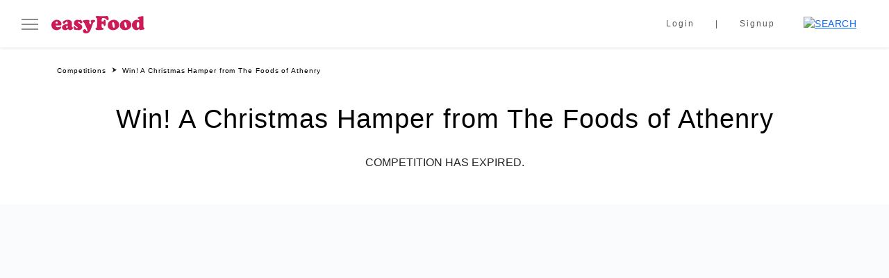

--- FILE ---
content_type: text/html; charset=UTF-8
request_url: https://easyfood.ie/competition/win-a-christmas-hamper-from-the-foods-of-athenry/
body_size: 30560
content:
<!doctype html><html lang="en-US"><head><script data-no-optimize="1">var litespeed_docref=sessionStorage.getItem("litespeed_docref");litespeed_docref&&(Object.defineProperty(document,"referrer",{get:function(){return litespeed_docref}}),sessionStorage.removeItem("litespeed_docref"));</script> <meta charset="UTF-8" /><meta name="viewport" content="width=device-width, initial-scale=1" /> <script data-cookieconsent="ignore" type="litespeed/javascript">window.dataLayer=window.dataLayer||[];function gtag(){dataLayer.push(arguments)}
gtag("consent","default",{ad_personalization:"denied",ad_storage:"denied",ad_user_data:"denied",analytics_storage:"denied",functionality_storage:"denied",personalization_storage:"denied",security_storage:"granted",wait_for_update:500,});gtag("set","ads_data_redaction",!0)</script> <script
		id="Cookiebot"
		src="https://consent.cookiebot.com/uc.js"
		data-implementation="wp"
		data-cbid="5c1c1935-06f1-4acc-92de-fe50ef5175ed"
							data-blockingmode="auto"
	></script> <meta name='robots' content='index, follow, max-image-preview:large, max-snippet:-1, max-video-preview:-1' />
 <script type="litespeed/javascript" data-src='https://securepubads.g.doubleclick.net/tag/js/gpt.js'></script> <script type="litespeed/javascript">window.googletag=window.googletag||{cmd:[]};googletag.cmd.push(function(){var mapping1=googletag.sizeMapping().addSize([1024,400],[[306,256]]).addSize([1023,400],[[216,180]]).addSize([768,400],[[450,376]]).addSize([468,400],[[450,376]]).addSize([0,0],[[296,248]]).build();var mapping2=googletag.sizeMapping().addSize([1024,400],[[306,612]]).addSize([1023,400],[[216,432]]).addSize([768,400],[[450,900]]).addSize([468,400],[[450,900]]).addSize([0,0],[[296,594]]).build();googletag.defineSlot('/5703678/EasyFood/EasyFood_Right_MPU1',[[306,256]],'div-gpt-ad-4838799-2').defineSizeMapping(mapping1).addService(googletag.pubads());googletag.defineSlot('/5703678/EasyFood/EasyFood_Right_MPU2',[[306,612]],'div-gpt-ad-4838799-3').defineSizeMapping(mapping2).addService(googletag.pubads());googletag.pubads().setTargeting('URL','/competition/win-a-christmas-hamper-from-the-foods-of-athenry/').setTargeting('ArticleID','83288').setTargeting('Category','');googletag.enableServices()})</script> <title>Win! A Christmas Hamper from The Foods of Athenry | easyFood</title><link rel="canonical" href="https://easyfood.ie/competition/win-a-christmas-hamper-from-the-foods-of-athenry/" /><meta property="og:locale" content="en_US" /><meta property="og:type" content="article" /><meta property="og:title" content="Win! A Christmas Hamper from The Foods of Athenry | easyFood" /><meta property="og:description" content="Baked on the Lawless family farm in the lush green Galway countryside, Siobhan Lawless and all the team at The Foods of Athenry are passionate about creating products that the whole family can enjoy without compromising on really great taste. This Christmas when it comes to luxury, all-natural, additive-free mince pies, Christmas puddings, delicious fruit [&hellip;]" /><meta property="og:url" content="https://easyfood.ie/competition/win-a-christmas-hamper-from-the-foods-of-athenry/" /><meta property="og:site_name" content="easyFood" /><meta property="article:modified_time" content="2023-10-12T13:34:53+00:00" /><meta property="og:image" content="https://easyfood.ie/wp-content/uploads/2023/08/athenry-competition-featured.jpg" /><meta property="og:image:width" content="780" /><meta property="og:image:height" content="768" /><meta property="og:image:type" content="image/jpeg" /><meta name="twitter:card" content="summary_large_image" /><meta name="twitter:label1" content="Est. reading time" /><meta name="twitter:data1" content="1 minute" /> <script type="application/ld+json" class="yoast-schema-graph">{"@context":"https://schema.org","@graph":[{"@type":"WebPage","@id":"https://easyfood.ie/competition/win-a-christmas-hamper-from-the-foods-of-athenry/","url":"https://easyfood.ie/competition/win-a-christmas-hamper-from-the-foods-of-athenry/","name":"Win! A Christmas Hamper from The Foods of Athenry | easyFood","isPartOf":{"@id":"https://easyfood.ie/#website"},"primaryImageOfPage":{"@id":"https://easyfood.ie/competition/win-a-christmas-hamper-from-the-foods-of-athenry/#primaryimage"},"image":{"@id":"https://easyfood.ie/competition/win-a-christmas-hamper-from-the-foods-of-athenry/#primaryimage"},"thumbnailUrl":"https://easyfood.ie/wp-content/uploads/2023/08/athenry-competition-featured.jpg","datePublished":"2023-10-05T09:15:29+00:00","dateModified":"2023-10-12T13:34:53+00:00","breadcrumb":{"@id":"https://easyfood.ie/competition/win-a-christmas-hamper-from-the-foods-of-athenry/#breadcrumb"},"inLanguage":"en-US","potentialAction":[{"@type":"ReadAction","target":["https://easyfood.ie/competition/win-a-christmas-hamper-from-the-foods-of-athenry/"]}]},{"@type":"ImageObject","inLanguage":"en-US","@id":"https://easyfood.ie/competition/win-a-christmas-hamper-from-the-foods-of-athenry/#primaryimage","url":"https://easyfood.ie/wp-content/uploads/2023/08/athenry-competition-featured.jpg","contentUrl":"https://easyfood.ie/wp-content/uploads/2023/08/athenry-competition-featured.jpg","width":780,"height":768,"caption":"Win! A Christmas Hamper from The Foods of Athenry"},{"@type":"BreadcrumbList","@id":"https://easyfood.ie/competition/win-a-christmas-hamper-from-the-foods-of-athenry/#breadcrumb","itemListElement":[{"@type":"ListItem","position":1,"name":"Home","item":"https://easyfood.ie/"},{"@type":"ListItem","position":2,"name":"Win! A Christmas Hamper from The Foods of Athenry"}]},{"@type":"WebSite","@id":"https://easyfood.ie/#website","url":"https://easyfood.ie/","name":"easyFood","description":"Ireland&#039;s go-to source for all things food","potentialAction":[{"@type":"SearchAction","target":{"@type":"EntryPoint","urlTemplate":"https://easyfood.ie/?s={search_term_string}"},"query-input":{"@type":"PropertyValueSpecification","valueRequired":true,"valueName":"search_term_string"}}],"inLanguage":"en-US"}]}</script> <link rel='dns-prefetch' href='//static.addtoany.com' /> <script type="application/ld+json" class="schema-premium">[{"@context":"https:\/\/schema.org","@type":"AdvertiserContentArticle","image":{"@type":"ImageObject","url":"https:\/\/easyfood.ie\/wp-content\/uploads\/2023\/08\/athenry-competition-featured.jpg","contentUrl":"https:\/\/easyfood.ie\/wp-content\/uploads\/2023\/08\/athenry-competition-featured.jpg","width":1200,"height":768,"alternativeHeadline":"Win! A Christmas Hamper from The Foods of Athenry","name":"athenry-competition-featured","headline":"athenry competition featured","uploadDate":"2023-08-08 12:19:57","dateModified":"2023-08-08 12:25:15","encodingFormat":"image\/jpeg"},"name":"Win! A Christmas Hamper from The Foods of Athenry","url":"https:\/\/easyfood.ie\/competition\/win-a-christmas-hamper-from-the-foods-of-athenry\/","description":"Baked on the Lawless family farm in the lush green Galway countryside, Siobhan Lawless and all the team at The Foods of Athenry are passionate about creating products that the whole family can enjoy without compromising on really great taste. This Christmas when it comes to luxury, all-natural, additive-free mince pies, Christmas puddings, delicious fruit ","headline":"Win! A Christmas Hamper from The Foods of Athenry","dateCreated":"2023-10-05T09:15:29+00:00","datePublished":"2023-10-05T09:15:29+00:00","dateModified":"2023-10-12T13:34:53+00:00","articleBody":"Baked on the Lawless family farm in the lush green Galway countryside, Siobhan Lawless and all the team at The Foods of Athenry are passionate about creating products that the whole family can enjoy without compromising on really great taste. \nThis Christmas when it comes to luxury, all-natural, additive-free mince pies, Christmas puddings, delicious fruit cakes and   avoursome crackers for your festive cheese board, look no further than The Foods of Athenry range – available to buy nationwide, this is an Irish favourite that can be enjoyed by everyone around the table.\nThe Foods of Athenry baking team also cater for all dietary requirements across their product range – so nobody feels left out this Christmas.\nThis season, we have a special Christmas Hamper from The Foods of Athenry worth €250 to give away to one lucky reader. The perfect addition to any household for festive entertaining.\nTo enter, simply fill out the form below.\nTerms and conditions apply. The Foods of Athenry product range can be found in over 215 stockists nationwide including Tescos, SuperValu, Dunnes, independent retailers and online at www.foodsofathenry.ie\nThe competition closes on December 16th, 2023.\nYou can find a list of our previous competition winners here.\nDisclaimer: *This competition originally appeared in the 2023 Christmas issue of easyFood Magazine*","mainEntityOfPage":{"@type":"WebPage","@id":"https:\/\/easyfood.ie\/competition\/win-a-christmas-hamper-from-the-foods-of-athenry\/#webpage"},"publisher":{"@type":"Organization","@id":"https:\/\/easyfood.ie#organization","url":"https:\/\/easyfood.ie","name":"EasyFood","description":"Ireland&#039;s go-to source for all things food","logo":{"@type":"ImageObject","@id":"https:\/\/easyfood.ie#logo","url":"https:\/\/easyfood.ie\/wp-content\/uploads\/2022\/12\/easyFood-Logo-Cherry.png","width":600,"height":60},"image":{"@type":"ImageObject","@id":"https:\/\/easyfood.ie#logo","url":"https:\/\/easyfood.ie\/wp-content\/uploads\/2022\/12\/easyFood-Logo-Cherry.png","width":600,"height":60},"sameAs":["https:\/\/www.facebook.com\/easyfoodmag","https:\/\/twitter.com\/easyfoodmag","https:\/\/www.instagram.com\/easyfoodmag\/","https:\/\/www.youtube.com\/user\/EasyFoodMag","https:\/\/www.pinterest.ie\/easyfoodmag\/"]},"keywords":"","author":{"@type":"Person","name":"easyFood"},"@id":"https:\/\/easyfood.ie\/competition\/win-a-christmas-hamper-from-the-foods-of-athenry#advertisercontentarticle","commentCount":"0"}]</script><link rel="alternate" title="oEmbed (JSON)" type="application/json+oembed" href="https://easyfood.ie/wp-json/oembed/1.0/embed?url=https%3A%2F%2Feasyfood.ie%2Fcompetition%2Fwin-a-christmas-hamper-from-the-foods-of-athenry%2F" /><link rel="alternate" title="oEmbed (XML)" type="text/xml+oembed" href="https://easyfood.ie/wp-json/oembed/1.0/embed?url=https%3A%2F%2Feasyfood.ie%2Fcompetition%2Fwin-a-christmas-hamper-from-the-foods-of-athenry%2F&#038;format=xml" /><style id='wp-img-auto-sizes-contain-inline-css'>img:is([sizes=auto i],[sizes^="auto," i]){contain-intrinsic-size:3000px 1500px}
/*# sourceURL=wp-img-auto-sizes-contain-inline-css */</style><style id="litespeed-ccss">:root{--wp--preset--aspect-ratio--square:1;--wp--preset--aspect-ratio--4-3:4/3;--wp--preset--aspect-ratio--3-4:3/4;--wp--preset--aspect-ratio--3-2:3/2;--wp--preset--aspect-ratio--2-3:2/3;--wp--preset--aspect-ratio--16-9:16/9;--wp--preset--aspect-ratio--9-16:9/16;--wp--preset--color--black:#000000;--wp--preset--color--cyan-bluish-gray:#abb8c3;--wp--preset--color--white:#ffffff;--wp--preset--color--pale-pink:#f78da7;--wp--preset--color--vivid-red:#cf2e2e;--wp--preset--color--luminous-vivid-orange:#ff6900;--wp--preset--color--luminous-vivid-amber:#fcb900;--wp--preset--color--light-green-cyan:#7bdcb5;--wp--preset--color--vivid-green-cyan:#00d084;--wp--preset--color--pale-cyan-blue:#8ed1fc;--wp--preset--color--vivid-cyan-blue:#0693e3;--wp--preset--color--vivid-purple:#9b51e0;--wp--preset--gradient--vivid-cyan-blue-to-vivid-purple:linear-gradient(135deg,rgba(6,147,227,1) 0%,rgb(155,81,224) 100%);--wp--preset--gradient--light-green-cyan-to-vivid-green-cyan:linear-gradient(135deg,rgb(122,220,180) 0%,rgb(0,208,130) 100%);--wp--preset--gradient--luminous-vivid-amber-to-luminous-vivid-orange:linear-gradient(135deg,rgba(252,185,0,1) 0%,rgba(255,105,0,1) 100%);--wp--preset--gradient--luminous-vivid-orange-to-vivid-red:linear-gradient(135deg,rgba(255,105,0,1) 0%,rgb(207,46,46) 100%);--wp--preset--gradient--very-light-gray-to-cyan-bluish-gray:linear-gradient(135deg,rgb(238,238,238) 0%,rgb(169,184,195) 100%);--wp--preset--gradient--cool-to-warm-spectrum:linear-gradient(135deg,rgb(74,234,220) 0%,rgb(151,120,209) 20%,rgb(207,42,186) 40%,rgb(238,44,130) 60%,rgb(251,105,98) 80%,rgb(254,248,76) 100%);--wp--preset--gradient--blush-light-purple:linear-gradient(135deg,rgb(255,206,236) 0%,rgb(152,150,240) 100%);--wp--preset--gradient--blush-bordeaux:linear-gradient(135deg,rgb(254,205,165) 0%,rgb(254,45,45) 50%,rgb(107,0,62) 100%);--wp--preset--gradient--luminous-dusk:linear-gradient(135deg,rgb(255,203,112) 0%,rgb(199,81,192) 50%,rgb(65,88,208) 100%);--wp--preset--gradient--pale-ocean:linear-gradient(135deg,rgb(255,245,203) 0%,rgb(182,227,212) 50%,rgb(51,167,181) 100%);--wp--preset--gradient--electric-grass:linear-gradient(135deg,rgb(202,248,128) 0%,rgb(113,206,126) 100%);--wp--preset--gradient--midnight:linear-gradient(135deg,rgb(2,3,129) 0%,rgb(40,116,252) 100%);--wp--preset--font-size--small:13px;--wp--preset--font-size--medium:20px;--wp--preset--font-size--large:36px;--wp--preset--font-size--x-large:42px;--wp--preset--spacing--20:0.44rem;--wp--preset--spacing--30:0.67rem;--wp--preset--spacing--40:1rem;--wp--preset--spacing--50:1.5rem;--wp--preset--spacing--60:2.25rem;--wp--preset--spacing--70:3.38rem;--wp--preset--spacing--80:5.06rem;--wp--preset--shadow--natural:6px 6px 9px rgba(0, 0, 0, 0.2);--wp--preset--shadow--deep:12px 12px 50px rgba(0, 0, 0, 0.4);--wp--preset--shadow--sharp:6px 6px 0px rgba(0, 0, 0, 0.2);--wp--preset--shadow--outlined:6px 6px 0px -3px rgba(255, 255, 255, 1), 6px 6px rgba(0, 0, 0, 1);--wp--preset--shadow--crisp:6px 6px 0px rgba(0, 0, 0, 1)}:root{--bs-blue:#0d6efd;--bs-indigo:#6610f2;--bs-purple:#6f42c1;--bs-pink:#d63384;--bs-red:#dc3545;--bs-orange:#fd7e14;--bs-yellow:#ffc107;--bs-green:#198754;--bs-teal:#20c997;--bs-cyan:#0dcaf0;--bs-black:#000;--bs-white:#fff;--bs-gray:#6c757d;--bs-gray-dark:#343a40;--bs-gray-100:#f8f9fa;--bs-gray-200:#e9ecef;--bs-gray-300:#dee2e6;--bs-gray-400:#ced4da;--bs-gray-500:#adb5bd;--bs-gray-600:#6c757d;--bs-gray-700:#495057;--bs-gray-800:#343a40;--bs-gray-900:#212529;--bs-primary:#0d6efd;--bs-secondary:#6c757d;--bs-success:#198754;--bs-info:#0dcaf0;--bs-warning:#ffc107;--bs-danger:#dc3545;--bs-light:#f8f9fa;--bs-dark:#212529;--bs-primary-rgb:13, 110, 253;--bs-secondary-rgb:108, 117, 125;--bs-success-rgb:25, 135, 84;--bs-info-rgb:13, 202, 240;--bs-warning-rgb:255, 193, 7;--bs-danger-rgb:220, 53, 69;--bs-light-rgb:248, 249, 250;--bs-dark-rgb:33, 37, 41;--bs-white-rgb:255, 255, 255;--bs-black-rgb:0, 0, 0;--bs-body-color-rgb:33, 37, 41;--bs-body-bg-rgb:255, 255, 255;--bs-font-sans-serif:system-ui, -apple-system, "Segoe UI", Roboto, "Helvetica Neue", "Noto Sans", "Liberation Sans", Arial, sans-serif, "Apple Color Emoji", "Segoe UI Emoji", "Segoe UI Symbol", "Noto Color Emoji";--bs-font-monospace:SFMono-Regular, Menlo, Monaco, Consolas, "Liberation Mono", "Courier New", monospace;--bs-gradient:linear-gradient(180deg, rgba(255, 255, 255, 0.15), rgba(255, 255, 255, 0));--bs-body-font-family:var(--bs-font-sans-serif);--bs-body-font-size:1rem;--bs-body-font-weight:400;--bs-body-line-height:1.5;--bs-body-color:#212529;--bs-body-bg:#fff;--bs-border-width:1px;--bs-border-style:solid;--bs-border-color:#dee2e6;--bs-border-color-translucent:rgba(0, 0, 0, 0.175);--bs-border-radius:0.375rem;--bs-border-radius-sm:0.25rem;--bs-border-radius-lg:0.5rem;--bs-border-radius-xl:1rem;--bs-border-radius-2xl:2rem;--bs-border-radius-pill:50rem;--bs-heading-color:;--bs-link-color:#0d6efd;--bs-link-hover-color:#0a58ca;--bs-code-color:#d63384;--bs-highlight-bg:#fff3cd}*,*::before,*::after{box-sizing:border-box}@media (prefers-reduced-motion:no-preference){:root{scroll-behavior:smooth}}body{margin:0;font-family:var(--bs-body-font-family);font-size:var(--bs-body-font-size);font-weight:var(--bs-body-font-weight);line-height:var(--bs-body-line-height);color:var(--bs-body-color);text-align:var(--bs-body-text-align);background-color:var(--bs-body-bg);-webkit-text-size-adjust:100%}h4,h2,h1{margin-top:0;margin-bottom:.5rem;font-weight:500;line-height:1.2;color:var(--bs-heading-color)}h1{font-size:calc(1.375rem + 1.5vw)}@media (min-width:1200px){h1{font-size:2.5rem}}h2{font-size:calc(1.325rem + 0.9vw)}@media (min-width:1200px){h2{font-size:2rem}}h4{font-size:calc(1.275rem + 0.3vw)}@media (min-width:1200px){h4{font-size:1.5rem}}p{margin-top:0;margin-bottom:1rem}ol,ul{padding-left:2rem}ol,ul{margin-top:0;margin-bottom:1rem}ul ul{margin-bottom:0}a{color:var(--bs-link-color);text-decoration:underline}img{vertical-align:middle}button{border-radius:0}input,button{margin:0;font-family:inherit;font-size:inherit;line-height:inherit}button{text-transform:none}button,[type=button]{-webkit-appearance:button}::-moz-focus-inner{padding:0;border-style:none}::-webkit-datetime-edit-fields-wrapper,::-webkit-datetime-edit-text,::-webkit-datetime-edit-minute,::-webkit-datetime-edit-hour-field,::-webkit-datetime-edit-day-field,::-webkit-datetime-edit-month-field,::-webkit-datetime-edit-year-field{padding:0}::-webkit-inner-spin-button{height:auto}[type=search]{outline-offset:-2px;-webkit-appearance:textfield}::-webkit-search-decoration{-webkit-appearance:none}::-webkit-color-swatch-wrapper{padding:0}::-webkit-file-upload-button{font:inherit;-webkit-appearance:button}::file-selector-button{font:inherit;-webkit-appearance:button}.img-fluid{max-width:100%;height:auto}.container,.container-fluid{--bs-gutter-x:1.5rem;--bs-gutter-y:0;width:100%;padding-right:calc(var(--bs-gutter-x)*0.5);padding-left:calc(var(--bs-gutter-x)*0.5);margin-right:auto;margin-left:auto}@media (min-width:576px){.container{max-width:540px}}@media (min-width:768px){.container{max-width:720px}}@media (min-width:992px){.container{max-width:960px}}@media (min-width:1200px){.container{max-width:1140px}}@media (min-width:1400px){.container{max-width:1320px}}.row{--bs-gutter-x:1.5rem;--bs-gutter-y:0;display:flex;flex-wrap:wrap;margin-top:calc(-1*var(--bs-gutter-y));margin-right:calc(-0.5*var(--bs-gutter-x));margin-left:calc(-0.5*var(--bs-gutter-x))}.row>*{flex-shrink:0;width:100%;max-width:100%;padding-right:calc(var(--bs-gutter-x)*0.5);padding-left:calc(var(--bs-gutter-x)*0.5);margin-top:var(--bs-gutter-y)}.col-3{flex:0 0 auto;width:25%}@media (min-width:992px){.col-lg-12{flex:0 0 auto;width:100%}}.form-control{display:block;width:100%;padding:.375rem .75rem;font-size:1rem;font-weight:400;line-height:1.5;color:#212529;background-color:#fff;background-clip:padding-box;border:1px solid #ced4da;-webkit-appearance:none;-moz-appearance:none;appearance:none;border-radius:.375rem}.form-control::-webkit-date-and-time-value{height:1.5em}.form-control::-moz-placeholder{color:#6c757d;opacity:1}.form-control::-webkit-file-upload-button{padding:.375rem .75rem;margin:-.375rem -.75rem;-webkit-margin-end:.75rem;margin-inline-end:.75rem;color:#212529;background-color:#e9ecef;border-color:inherit;border-style:solid;border-width:0;border-inline-end-width:1px;border-radius:0}.input-group{position:relative;display:flex;flex-wrap:wrap;align-items:stretch;width:100%}.input-group>.form-control{position:relative;flex:1 1 auto;width:1%;min-width:0}.input-group-text{display:flex;align-items:center;padding:.375rem .75rem;font-size:1rem;font-weight:400;line-height:1.5;color:#212529;text-align:center;white-space:nowrap;background-color:#e9ecef;border:1px solid #ced4da;border-radius:.375rem}.input-group:not(.has-validation)>:not(:last-child):not(.dropdown-toggle):not(.dropdown-menu){border-top-right-radius:0;border-bottom-right-radius:0}.input-group>:not(:first-child):not(.dropdown-menu):not(.valid-tooltip):not(.valid-feedback):not(.invalid-tooltip):not(.invalid-feedback){margin-left:-1px;border-top-left-radius:0;border-bottom-left-radius:0}.btn{--bs-btn-padding-x:0.75rem;--bs-btn-padding-y:0.375rem;--bs-btn-font-family:;--bs-btn-font-size:1rem;--bs-btn-font-weight:400;--bs-btn-line-height:1.5;--bs-btn-color:#212529;--bs-btn-bg:transparent;--bs-btn-border-width:1px;--bs-btn-border-color:transparent;--bs-btn-border-radius:0.375rem;--bs-btn-box-shadow:inset 0 1px 0 rgba(255, 255, 255, 0.15), 0 1px 1px rgba(0, 0, 0, 0.075);--bs-btn-disabled-opacity:0.65;--bs-btn-focus-box-shadow:0 0 0 0.25rem rgba(var(--bs-btn-focus-shadow-rgb), .5);display:inline-block;padding:var(--bs-btn-padding-y) var(--bs-btn-padding-x);font-family:var(--bs-btn-font-family);font-size:var(--bs-btn-font-size);font-weight:var(--bs-btn-font-weight);line-height:var(--bs-btn-line-height);color:var(--bs-btn-color);text-align:center;text-decoration:none;vertical-align:middle;border:var(--bs-btn-border-width) solid var(--bs-btn-border-color);border-radius:var(--bs-btn-border-radius);background-color:var(--bs-btn-bg)}.btn-primary{--bs-btn-color:#fff;--bs-btn-bg:#0d6efd;--bs-btn-border-color:#0d6efd;--bs-btn-hover-color:#fff;--bs-btn-hover-bg:#0b5ed7;--bs-btn-hover-border-color:#0a58ca;--bs-btn-focus-shadow-rgb:49, 132, 253;--bs-btn-active-color:#fff;--bs-btn-active-bg:#0a58ca;--bs-btn-active-border-color:#0a53be;--bs-btn-active-shadow:inset 0 3px 5px rgba(0, 0, 0, 0.125);--bs-btn-disabled-color:#fff;--bs-btn-disabled-bg:#0d6efd;--bs-btn-disabled-border-color:#0d6efd}.btn-link{--bs-btn-font-weight:400;--bs-btn-color:var(--bs-link-color);--bs-btn-bg:transparent;--bs-btn-border-color:transparent;--bs-btn-hover-color:var(--bs-link-hover-color);--bs-btn-hover-border-color:transparent;--bs-btn-active-border-color:transparent;--bs-btn-disabled-color:#6c757d;--bs-btn-disabled-border-color:transparent;--bs-btn-box-shadow:none;text-decoration:underline}.dropdown-menu{--bs-dropdown-min-width:10rem;--bs-dropdown-padding-x:0;--bs-dropdown-padding-y:0.5rem;--bs-dropdown-spacer:0.125rem;--bs-dropdown-font-size:1rem;--bs-dropdown-color:#212529;--bs-dropdown-bg:#fff;--bs-dropdown-border-color:var(--bs-border-color-translucent);--bs-dropdown-border-radius:0.375rem;--bs-dropdown-border-width:1px;--bs-dropdown-inner-border-radius:calc(0.375rem - 1px);--bs-dropdown-divider-bg:var(--bs-border-color-translucent);--bs-dropdown-divider-margin-y:0.5rem;--bs-dropdown-box-shadow:0 0.5rem 1rem rgba(0, 0, 0, 0.15);--bs-dropdown-link-color:#212529;--bs-dropdown-link-hover-color:#1e2125;--bs-dropdown-link-hover-bg:#e9ecef;--bs-dropdown-link-active-color:#fff;--bs-dropdown-link-active-bg:#0d6efd;--bs-dropdown-link-disabled-color:#adb5bd;--bs-dropdown-item-padding-x:1rem;--bs-dropdown-item-padding-y:0.25rem;--bs-dropdown-header-color:#6c757d;--bs-dropdown-header-padding-x:1rem;--bs-dropdown-header-padding-y:0.5rem;position:absolute;z-index:1000;display:none;min-width:var(--bs-dropdown-min-width);padding:var(--bs-dropdown-padding-y) var(--bs-dropdown-padding-x);margin:0;font-size:var(--bs-dropdown-font-size);color:var(--bs-dropdown-color);text-align:left;list-style:none;background-color:var(--bs-dropdown-bg);background-clip:padding-box;border:var(--bs-dropdown-border-width) solid var(--bs-dropdown-border-color);border-radius:var(--bs-dropdown-border-radius)}.nav{--bs-nav-link-padding-x:1rem;--bs-nav-link-padding-y:0.5rem;--bs-nav-link-font-weight:;--bs-nav-link-color:var(--bs-link-color);--bs-nav-link-hover-color:var(--bs-link-hover-color);--bs-nav-link-disabled-color:#6c757d;display:flex;flex-wrap:wrap;padding-left:0;margin-bottom:0;list-style:none}.nav-link{display:block;padding:var(--bs-nav-link-padding-y) var(--bs-nav-link-padding-x);font-size:var(--bs-nav-link-font-size);font-weight:var(--bs-nav-link-font-weight);color:var(--bs-nav-link-color);text-decoration:none}.navbar{--bs-navbar-padding-x:0;--bs-navbar-padding-y:0.5rem;--bs-navbar-color:rgba(0, 0, 0, 0.55);--bs-navbar-hover-color:rgba(0, 0, 0, 0.7);--bs-navbar-disabled-color:rgba(0, 0, 0, 0.3);--bs-navbar-active-color:rgba(0, 0, 0, 0.9);--bs-navbar-brand-padding-y:0.3125rem;--bs-navbar-brand-margin-end:1rem;--bs-navbar-brand-font-size:1.25rem;--bs-navbar-brand-color:rgba(0, 0, 0, 0.9);--bs-navbar-brand-hover-color:rgba(0, 0, 0, 0.9);--bs-navbar-nav-link-padding-x:0.5rem;--bs-navbar-toggler-padding-y:0.25rem;--bs-navbar-toggler-padding-x:0.75rem;--bs-navbar-toggler-font-size:1.25rem;--bs-navbar-toggler-icon-bg:url("data:image/svg+xml,%3csvg xmlns='http://www.w3.org/2000/svg' viewBox='0 0 30 30'%3e%3cpath stroke='rgba%280, 0, 0, 0.55%29' stroke-linecap='round' stroke-miterlimit='10' stroke-width='2' d='M4 7h22M4 15h22M4 23h22'/%3e%3c/svg%3e");--bs-navbar-toggler-border-color:rgba(0, 0, 0, 0.1);--bs-navbar-toggler-border-radius:0.375rem;--bs-navbar-toggler-focus-width:0.25rem;position:relative;display:flex;flex-wrap:wrap;align-items:center;justify-content:space-between;padding:var(--bs-navbar-padding-y) var(--bs-navbar-padding-x)}.navbar>.container-fluid{display:flex;flex-wrap:inherit;align-items:center;justify-content:space-between}.navbar-brand{padding-top:var(--bs-navbar-brand-padding-y);padding-bottom:var(--bs-navbar-brand-padding-y);margin-right:var(--bs-navbar-brand-margin-end);font-size:var(--bs-navbar-brand-font-size);color:var(--bs-navbar-brand-color);text-decoration:none;white-space:nowrap}.navbar-nav{--bs-nav-link-padding-x:0;--bs-nav-link-padding-y:0.5rem;--bs-nav-link-color:var(--bs-navbar-color);--bs-nav-link-hover-color:var(--bs-navbar-hover-color);--bs-nav-link-disabled-color:var(--bs-navbar-disabled-color);display:flex;flex-direction:column;padding-left:0;margin-bottom:0;list-style:none}.breadcrumb{--bs-breadcrumb-padding-x:0;--bs-breadcrumb-padding-y:0;--bs-breadcrumb-margin-bottom:1rem;--bs-breadcrumb-bg:;--bs-breadcrumb-border-radius:;--bs-breadcrumb-divider-color:#6c757d;--bs-breadcrumb-item-padding-x:0.5rem;--bs-breadcrumb-item-active-color:#6c757d;display:flex;flex-wrap:wrap;padding:var(--bs-breadcrumb-padding-y) var(--bs-breadcrumb-padding-x);margin-bottom:var(--bs-breadcrumb-margin-bottom);font-size:var(--bs-breadcrumb-font-size);list-style:none;background-color:var(--bs-breadcrumb-bg);border-radius:var(--bs-breadcrumb-border-radius)}.breadcrumb-item+.breadcrumb-item{padding-left:var(--bs-breadcrumb-item-padding-x)}.breadcrumb-item+.breadcrumb-item::before{float:left;padding-right:var(--bs-breadcrumb-item-padding-x);color:var(--bs-breadcrumb-divider-color);content:var(--bs-breadcrumb-divider,"/")}.btn-close{box-sizing:content-box;width:1em;height:1em;padding:.25em .25em;color:#000;background:#fff0 url(data:image/svg+xml,%3csvg\ xmlns=\'http://www.w3.org/2000/svg\'\ viewBox=\'0\ 0\ 16\ 16\'\ fill=\'%23000\'%3e%3cpath\ d=\'M.293.293a1\ 1\ 0\ 0\ 1\ 1.414\ 0L8\ 6.586\ 14.293.293a1\ 1\ 0\ 1\ 1\ 1.414\ 1.414L9.414\ 8l6.293\ 6.293a1\ 1\ 0\ 0\ 1-1.414\ 1.414L8\ 9.414l-6.293\ 6.293a1\ 1\ 0\ 0\ 1-1.414-1.414L6.586\ 8\ .293\ 1.707a1\ 1\ 0\ 0\ 1\ 0-1.414z\'/%3e%3c/svg%3e)center/1em auto no-repeat;border:0;border-radius:.375rem;opacity:.5}.offcanvas{--bs-offcanvas-width:400px;--bs-offcanvas-height:30vh;--bs-offcanvas-padding-x:1rem;--bs-offcanvas-padding-y:1rem;--bs-offcanvas-color:;--bs-offcanvas-bg:#fff;--bs-offcanvas-border-width:1px;--bs-offcanvas-border-color:var(--bs-border-color-translucent);--bs-offcanvas-box-shadow:0 0.125rem 0.25rem rgba(0, 0, 0, 0.075)}.offcanvas{position:fixed;bottom:0;z-index:1045;display:flex;flex-direction:column;max-width:100%;color:var(--bs-offcanvas-color);visibility:hidden;background-color:var(--bs-offcanvas-bg);background-clip:padding-box;outline:0}.offcanvas.offcanvas-start{top:0;left:0;width:var(--bs-offcanvas-width);border-right:var(--bs-offcanvas-border-width) solid var(--bs-offcanvas-border-color);transform:translateX(-100%)}.offcanvas-header{display:flex;align-items:center;justify-content:space-between;padding:var(--bs-offcanvas-padding-y) var(--bs-offcanvas-padding-x)}.offcanvas-header .btn-close{padding:calc(var(--bs-offcanvas-padding-y)*0.5) calc(var(--bs-offcanvas-padding-x)*0.5);margin-top:calc(var(--bs-offcanvas-padding-y)*-0.5);margin-right:calc(var(--bs-offcanvas-padding-x)*-0.5);margin-bottom:calc(var(--bs-offcanvas-padding-y)*-0.5)}.offcanvas-body{flex-grow:1;padding:var(--bs-offcanvas-padding-y) var(--bs-offcanvas-padding-x);overflow-y:auto}.sticky-top{position:-webkit-sticky;position:sticky;top:0;z-index:1020}.d-block{display:block!important}.d-flex{display:flex!important}.d-none{display:none!important}.w-100{width:100%!important}.h-100{height:100%!important}.flex-column{flex-direction:column!important}.align-items-center{align-items:center!important}.ms-2{margin-left:0.5rem!important}.ms-auto{margin-left:auto!important}.text-uppercase{text-transform:uppercase!important}@media (min-width:992px){.d-lg-block{display:block!important}.d-lg-none{display:none!important}}:root,:host{--fa-font-brands:normal 400 1em/1 "Font Awesome 6 Brands"}:root,:host{--fa-font-regular:normal 400 1em/1 "Font Awesome 6 Free"}:root,:host{--fa-font-solid:normal 900 1em/1 "Font Awesome 6 Free"}:root{--primary:#CD1B57;--primary-alt:#222222;--secondary:#595959;--secondary-alt:#BEBEBE;--bg-dark:#F4F4F4;--bg-light:#FDF8F3;--white:#ffffff;--black:#000000;--off-white:#FCFCFC}html{overflow-x:hidden}body{font-family:"Montserrat",sans-serif;min-height:100vh;overflow-x:hidden;color:var(--primary-alt);margin:0;padding:0;padding-right:0px!important;position:relative}@media (max-width:991px){img{image-rendering:-moz-crisp-edges;image-rendering:-o-crisp-edges;image-rendering:crisp-edges;-ms-interpolation-mode:nearest-neighbor}img[src$=".png"]{image-rendering:-webkit-optimizeQuality!important}}a{text-decoration:none;color:var(--primary)}::-webkit-scrollbar{width:4px}::-webkit-scrollbar-track{background:#f1f1f1}::-webkit-scrollbar-thumb{background:var(--secondary);border-radius:4px}::-webkit-scrollbar-thumb:hover{background:var(--primary)}input{accent-color:var(--primary)}input::-webkit-input-placeholder{color:var(--primary-alt)!important;opacity:1}input::-moz-placeholder{color:var(--primary-alt)!important;opacity:1}input:-ms-input-placeholder{color:var(--primary-alt)!important;opacity:1}input:-moz-placeholder{color:var(--primary-alt)!important;opacity:1}@media all and (min-width:992px){.container-fluid{padding-left:4.625rem;padding-right:4.625rem}}.btn{border-radius:50px;padding:.75rem 1rem;font-weight:400;font-size:.875rem;text-align:center;letter-spacing:.5px;text-transform:uppercase;appearance:none;-webkit-appearance:none;-moz-appearance:none;-ms-progress-appearance:none;outline:0}.btn-primary{background-color:var(--primary);color:var(--white);border-color:var(--primary)}.form-control{background:var(--white);border:1px solid var(--secondary-alt);border-radius:4px;font-style:normal;font-weight:300;font-size:.8125rem;letter-spacing:.464286px;padding:.625rem 1rem;color:var(--primary-alt)}@media all and (min-width:992px){.site-header .container-fluid{padding-left:1.875rem;padding-right:1.875rem}}.site-header .navbar{padding-top:.625rem;padding-bottom:.625rem;background:var(--white);-webkit-box-shadow:0 2px 4px #EFEFEF;box-shadow:0 2px 4px #EFEFEF}.site-header .navbar-nav{font-weight:400;font-size:.75rem;display:-webkit-box;display:-ms-flexbox;display:flex;-webkit-box-align:center;-ms-flex-align:center;align-items:center;letter-spacing:2px;color:var(--secondary);-webkit-box-orient:horizontal;-webkit-box-direction:normal;-ms-flex-direction:row;flex-direction:row;margin-right:1rem}.site-header .navbar-nav li{display:-webkit-box;display:-ms-flexbox;display:flex;-webkit-box-align:center;-ms-flex-align:center;align-items:center}.site-header .navbar-nav li:not(:last-child)::after{content:"|";margin-left:1.875rem;margin-right:1.875rem}.site-header .navbar-nav li a{color:var(--secondary)}@media (max-width:991px){.site-header .navbar-nav{font-size:.625rem;margin-right:.5rem}.site-header .navbar-nav li:not(:last-child)::after{margin-left:.625rem;margin-right:.625rem}.site-header .navbar-brand img{max-height:25px}}.site-header .menu-btn{padding:0;margin-right:1.125rem;border-radius:0}.site-header .menu-btn img{max-height:16px}@media (max-width:991px){.site-header .menu-btn img{max-height:14px}}.site-header .offcanvas-header{position:relative}@media (max-width:991px){.site-header .offcanvas-header{flex-direction:column;align-items:flex-start;gap:1rem;background:var(--off-white);box-shadow:0 2px 4px rgb(0 0 0/.10929);margin-bottom:1rem}}.off-overlay{position:absolute;left:0;top:0;width:100%;height:100%;z-index:9999;display:none}.site-header .offcanvas .offcanvas-header .btn-close{right:-2rem;position:absolute}.site-header .offcanvas:not(.show)>*{opacity:0}.site-header .offcanvas.offcanvas-start{width:300px;background:var(--off-white);-webkit-box-shadow:0 2px 6px rgb(0 0 0/.236832);box-shadow:0 2px 6px rgb(0 0 0/.236832)}.site-header .offcanvas{position:absolute;z-index:999999}@media (max-width:991px){.site-header .offcanvas.offcanvas-start{background:#F5F5F5;min-height:100%!important}}@media (max-width:320px){.site-header .offcanvas.offcanvas-start{width:250px}}.sidebar .nav-item,.sidebar-footer .nav-item{padding:.75rem 1.25rem}.sidebar .nav-item .nav-link{display:flex;align-items:center;justify-content:space-between;font-weight:400;font-size:.75rem;letter-spacing:2px;color:var(--black);position:relative;padding:0;position:relative}@media (max-width:991px){.sidebar{background:var(--off-white);box-shadow:0 2px 4px rgb(0 0 0/.10929);padding:1rem 0}.sidebar .nav-item .nav-link::after,.sidebar-footer .nav-item .nav-link::after{content:"";position:absolute;bottom:-.75rem;left:0;right:0;height:1px;background-color:#DDD;opacity:.59}.sidebar .nav-item:last-child .nav-link::after,.sidebar-footer .nav-item:last-child .nav-link::after{content:none}}.sidebar li.first_menu_item a{font-weight:700;text-transform:uppercase}.sidebar-footer{margin:1.125rem 0}.sidebar-footer li .nav-link{display:flex;align-items:center;gap:.625rem;font-weight:400;font-size:.75rem;line-height:1rem;letter-spacing:2px;color:var(--black);padding:0;position:relative}@media (max-width:991px){.sidebar-footer{margin-top:1.5rem;background:var(--off-white);box-shadow:0 2px 4px rgb(0 0 0/.10929);padding:1rem 0}}.flyout-menu{background-color:var(--primary);color:var(--white);padding:.875rem;display:flex;align-items:center;justify-content:center;gap:1rem;margin-top:4rem;font-size:.75rem;position:relative}.flyout-menu a{color:var(--white)}.flyout-menu .btn-primary{background-color:var(--white);color:var(--primary);padding:.5rem 1.5rem;font-size:.75rem}.sidebar .submenu,.sidebar .dropdown-menu{border-radius:0;border:0;background:var(--off-white);padding:0}@media all and (min-width:992px){.sidebar li{position:relative}.sidebar li .submenu{display:none;position:absolute;left:calc(100% + 1px);top:-2.5rem;min-width:15rem;z-index:-2}.sidebar li .submenu .submenu{top:0rem}.sidebar .submenu,.sidebar .dropdown-menu{background:var(--off-white);-webkit-box-shadow:0 0 6px rgb(0 0 0/.236832);box-shadow:0 0 6px rgb(0 0 0/.236832)}}@media (max-width:991px){.sidebar .submenu,.sidebar .dropdown-menu{position:static!important;margin-left:0rem;margin-right:0rem;padding-top:1rem}}.menu-level-1 .menu-level-2{position:absolute;top:0;left:0;bottom:0;opacity:0;visibility:hidden;background:#F5F5F5;transform:translateX(-100%);height:100%;width:100%;z-index:1;overflow-x:hidden;display:flex;flex-direction:column}.menu-level-1 .submenu{height:100%;overflow-y:auto;margin-top:2rem;background:#FCFCFC;box-shadow:0 2px 4px rgb(0 0 0/.10929)}.menu-level-1 .menu-level-3{position:absolute;top:0;left:0;opacity:0;visibility:hidden;background:#F5F5F5;transform:translateX(-100%);height:100%;width:100%;z-index:1;overflow-x:hidden;display:flex;flex-direction:column}.submenu-header{flex-direction:column;align-items:flex-start;gap:.5rem;background:var(--off-white);box-shadow:0 2px 4px rgb(0 0 0/11%);margin-bottom:1rem;padding:1.125rem 3.375rem}.submenu-header .submenu-title{font-weight:400;font-size:1rem;letter-spacing:1px;color:var(--primary-alt);margin-bottom:0}.nav-menu-back{font-style:normal;font-weight:400;font-size:.6875rem;letter-spacing:2px;text-transform:uppercase;color:var(--primary-alt);position:relative;display:flex;align-items:center}.nav-menu-back::before{content:"";background-image:url(/wp-content/themes/easyfood/assets/images/arrow-left-red.svg);background-repeat:no-repeat;background-size:100%auto;background-position:center;height:14px;width:14px;position:absolute;left:-2rem}.breadcrumb{font-weight:400;font-size:.625rem;line-height:.75rem;letter-spacing:.909091px;color:var(--black);margin-bottom:0}.breadcrumb-section{margin-top:1.75rem;margin-bottom:2.5rem}.breadcrumb a{color:var(--black)}.search-field{max-width:460px;margin:1.5rem auto;border-radius:30px;border:1px solid var(--primary)}.search-field .input-group-text{padding:1.25rem 1.625rem;padding-right:0;color:var(--secondary);background-color:#fff0;border:1px solid #fff0;border-radius:30px}.search-field .form-control{border:1px solid #fff0;border-radius:30px;font-weight:300;font-size:1rem;line-height:1.25rem;letter-spacing:.727273px;color:var(--secondary);padding:1rem}.breadcrumb-item{padding-right:.5rem}.breadcrumb-item+.breadcrumb-item{padding-left:0}.a2a_kit{line-height:0.5!important}.recipe-section{text-align:center;margin-bottom:3rem}.recipe-title{font-weight:400;font-size:2.375rem;line-height:2.875rem;letter-spacing:1px;color:var(--black);margin-bottom:1.75rem}.recipe-review-links{display:-webkit-box;display:-ms-flexbox;display:flex;list-style:none;-webkit-box-align:center;-ms-flex-align:center;align-items:center;-webkit-box-pack:center;-ms-flex-pack:center;justify-content:center;margin:0;padding:0}.recipe-review-links li{display:-webkit-box;display:-ms-flexbox;display:flex;-webkit-box-align:center;-ms-flex-align:center;align-items:center}.recipe-banner img{-o-object-fit:cover;object-fit:cover;-o-object-position:center center;object-position:center center;height:100%;width:100%}.recipe-meta-content{padding-top:2.625rem;padding-bottom:2.5rem}.recipe-meta-title{font-weight:600;font-size:1.125rem;line-height:1.625rem;text-align:center;letter-spacing:.5625px;text-transform:uppercase;color:var(--primary);margin-bottom:0}.recipe-meta-date{font-weight:300;font-size:.875rem;line-height:1.625rem;margin-bottom:0;text-align:center;letter-spacing:.5px;text-transform:uppercase;color:var(--black)}.recipe-button-links{display:-webkit-box;display:-ms-flexbox;display:flex;-webkit-box-align:center;-ms-flex-align:center;align-items:center;-webkit-box-pack:center;-ms-flex-pack:center;justify-content:center;list-style:none;gap:1.875rem;margin:0;padding:0;margin-top:calc(-70px/2)}@media (max-width:991px){.recipe-button-links{gap:1rem;margin-top:calc(-50px/2)}}.recipe-button-links a,.share-btn{display:-webkit-box;display:-ms-flexbox;display:flex;-webkit-box-align:center;-ms-flex-align:center;align-items:center;-webkit-box-orient:vertical;-webkit-box-direction:normal;-ms-flex-direction:column;flex-direction:column;-webkit-box-pack:center;-ms-flex-pack:center;justify-content:center;height:70px;width:70px;border-radius:100%;background:#FCFCFC;-webkit-box-shadow:0 0 12px rgb(0 0 0/.185596);box-shadow:0 0 12px rgb(0 0 0/.185596);padding:.5rem;text-align:center}@media (max-width:991px){.recipe-button-links a,.share-btn{height:50px;width:50px}}.recipe-button-links a img,.share-btn img{width:20px;height:auto;margin-bottom:.375rem}@media (max-width:991px){.recipe-button-links a img,.share-btn img{width:14px}}.share-btn p{margin-bottom:0;font-weight:400;font-size:.5rem;line-height:.6875rem;text-align:center;letter-spacing:.145px;text-transform:uppercase;color:#676767}@media (max-width:991px){.share-btn p{font-size:.45rem;line-height:.6rem}}.share-btn a{height:auto;width:auto}.addtoany_list{display:inline;line-height:16px}.addtoany_list a{border:0;box-shadow:none;display:inline-block;font-size:16px;padding:0 4px;vertical-align:middle}.addtoany_list a img{border:0;display:inline-block;opacity:1;overflow:hidden;vertical-align:baseline}.addtoany_list.a2a_kit_size_32 a{font-size:32px}a.addtoany_share img{border:0;width:auto;height:auto}.qsm-popup-slide[aria-hidden="false"] .qsm-popup__overlay{animation:mmfadeIn 0.3s cubic-bezier(0,0,.2,1)}.qsm-popup-slide[aria-hidden="false"] .qsm-popup__container{animation:mmslideIn 0.3s cubic-bezier(0,0,.2,1)}.qsm-popup-slide .qsm-popup__container,.qsm-popup-slide .qsm-popup__overlay{will-change:transform}.qsm-popup{font-family:-apple-system,BlinkMacSystemFont,avenir next,avenir,helvetica neue,helvetica,ubuntu,roboto,noto,segoe ui,arial,sans-serif}.qsm-popup__overlay{position:fixed;top:0;left:0;right:0;bottom:0;background:rgb(0 0 0/.6);display:flex;justify-content:center;align-items:center;z-index:9999}.qsm-popup__container{background-color:#fff;padding:30px;min-width:500px;max-width:700px;max-height:95vh;border-radius:4px;overflow-y:auto;box-sizing:border-box}.qsm-popup__content{margin-top:2rem;margin-bottom:2rem;line-height:1.5;color:rgb(0 0 0/.8)}body .qsm-popup__container{padding-top:40px;padding-bottom:50px}body .qsm-popup__content{text-align:center}body .qsm-popup__content>img{display:inline-block;width:70px}body .qsm-popup__content>p.qsm-time-up-text{font-weight:700;font-size:24px;margin-top:10px;font-family:inherit}footer.qsm-popup__footer{text-align:center;padding:10px}footer.qsm-popup__footer button.qsm-popup-secondary-button{background-color:#808080!important}.qmn_btn{position:relative;display:inline-block;box-sizing:border-box;color:#666;background:#ccc;border:1px solid #ccc;font-family:inherit;font-size:16px;line-height:22px;text-align:center;min-width:100px;padding:10px 20px;text-decoration:none;-webkit-border-radius:3px;-moz-border-radius:3px;border-radius:3px;-webkit-box-shadow:0 0 6px rgb(0 0 0/.05);-moz-box-shadow:0 0 6px rgb(0 0 0/.05);box-shadow:0 0 6px rgb(0 0 0/.05)}.qmn_quiz_container .qmn_btn{color:#fff!important;background:#3498db!important}</style><link rel="preload" data-asynced="1" data-optimized="2" as="style" onload="this.onload=null;this.rel='stylesheet'" href="https://easyfood.ie/wp-content/litespeed/ucss/613e0e786f8f6fcd76f15090b468fcd2.css?ver=b8d30" /><script data-optimized="1" type="litespeed/javascript" data-src="https://easyfood.ie/wp-content/plugins/litespeed-cache/assets/js/css_async.min.js"></script> <style id='classic-theme-styles-inline-css'>/*! This file is auto-generated */
.wp-block-button__link{color:#fff;background-color:#32373c;border-radius:9999px;box-shadow:none;text-decoration:none;padding:calc(.667em + 2px) calc(1.333em + 2px);font-size:1.125em}.wp-block-file__button{background:#32373c;color:#fff;text-decoration:none}
/*# sourceURL=/wp-includes/css/classic-themes.min.css */</style> <script id="addtoany-core-js-before" type="litespeed/javascript">window.a2a_config=window.a2a_config||{};a2a_config.callbacks=[];a2a_config.overlays=[];a2a_config.templates={};var a2a_config=a2a_config||{};a2a_config.exclude_services=['telegram']</script> <script defer src="https://static.addtoany.com/menu/page.js" id="addtoany-core-js"></script> <script type="litespeed/javascript" data-src="https://easyfood.ie/wp-content/themes/easyfood/assets/js/jquery.min.js" id="jquery-js"></script> <script id="rich-reviews-js-extra" type="litespeed/javascript">var php_vars={"excerpt_length":"150","maybe_some_other_stuff":"Probably Not"};var translation={"read_more":"Read More","less":"Less"}</script> <link rel="https://api.w.org/" href="https://easyfood.ie/wp-json/" /><link rel="alternate" title="JSON" type="application/json" href="https://easyfood.ie/wp-json/wp/v2/competition/83288" /><link rel="EditURI" type="application/rsd+xml" title="RSD" href="https://easyfood.ie/xmlrpc.php?rsd" /><meta name="generator" content="WordPress 6.9" /><link rel='shortlink' href='https://easyfood.ie/?p=83288' /><link rel="icon" href="https://easyfood.ie/wp-content/uploads/2022/08/favicon.png" sizes="32x32" /><link rel="icon" href="https://easyfood.ie/wp-content/uploads/2022/08/favicon.png" sizes="192x192" /><link rel="apple-touch-icon" href="https://easyfood.ie/wp-content/uploads/2022/08/favicon.png" /><meta name="msapplication-TileImage" content="https://easyfood.ie/wp-content/uploads/2022/08/favicon.png" /> <script type="litespeed/javascript">template_url='https://easyfood.ie/wp-content/themes/easyfood'</script> <style id='global-styles-inline-css'>:root{--wp--preset--aspect-ratio--square: 1;--wp--preset--aspect-ratio--4-3: 4/3;--wp--preset--aspect-ratio--3-4: 3/4;--wp--preset--aspect-ratio--3-2: 3/2;--wp--preset--aspect-ratio--2-3: 2/3;--wp--preset--aspect-ratio--16-9: 16/9;--wp--preset--aspect-ratio--9-16: 9/16;--wp--preset--color--black: #000000;--wp--preset--color--cyan-bluish-gray: #abb8c3;--wp--preset--color--white: #ffffff;--wp--preset--color--pale-pink: #f78da7;--wp--preset--color--vivid-red: #cf2e2e;--wp--preset--color--luminous-vivid-orange: #ff6900;--wp--preset--color--luminous-vivid-amber: #fcb900;--wp--preset--color--light-green-cyan: #7bdcb5;--wp--preset--color--vivid-green-cyan: #00d084;--wp--preset--color--pale-cyan-blue: #8ed1fc;--wp--preset--color--vivid-cyan-blue: #0693e3;--wp--preset--color--vivid-purple: #9b51e0;--wp--preset--gradient--vivid-cyan-blue-to-vivid-purple: linear-gradient(135deg,rgb(6,147,227) 0%,rgb(155,81,224) 100%);--wp--preset--gradient--light-green-cyan-to-vivid-green-cyan: linear-gradient(135deg,rgb(122,220,180) 0%,rgb(0,208,130) 100%);--wp--preset--gradient--luminous-vivid-amber-to-luminous-vivid-orange: linear-gradient(135deg,rgb(252,185,0) 0%,rgb(255,105,0) 100%);--wp--preset--gradient--luminous-vivid-orange-to-vivid-red: linear-gradient(135deg,rgb(255,105,0) 0%,rgb(207,46,46) 100%);--wp--preset--gradient--very-light-gray-to-cyan-bluish-gray: linear-gradient(135deg,rgb(238,238,238) 0%,rgb(169,184,195) 100%);--wp--preset--gradient--cool-to-warm-spectrum: linear-gradient(135deg,rgb(74,234,220) 0%,rgb(151,120,209) 20%,rgb(207,42,186) 40%,rgb(238,44,130) 60%,rgb(251,105,98) 80%,rgb(254,248,76) 100%);--wp--preset--gradient--blush-light-purple: linear-gradient(135deg,rgb(255,206,236) 0%,rgb(152,150,240) 100%);--wp--preset--gradient--blush-bordeaux: linear-gradient(135deg,rgb(254,205,165) 0%,rgb(254,45,45) 50%,rgb(107,0,62) 100%);--wp--preset--gradient--luminous-dusk: linear-gradient(135deg,rgb(255,203,112) 0%,rgb(199,81,192) 50%,rgb(65,88,208) 100%);--wp--preset--gradient--pale-ocean: linear-gradient(135deg,rgb(255,245,203) 0%,rgb(182,227,212) 50%,rgb(51,167,181) 100%);--wp--preset--gradient--electric-grass: linear-gradient(135deg,rgb(202,248,128) 0%,rgb(113,206,126) 100%);--wp--preset--gradient--midnight: linear-gradient(135deg,rgb(2,3,129) 0%,rgb(40,116,252) 100%);--wp--preset--font-size--small: 13px;--wp--preset--font-size--medium: 20px;--wp--preset--font-size--large: 36px;--wp--preset--font-size--x-large: 42px;--wp--preset--spacing--20: 0.44rem;--wp--preset--spacing--30: 0.67rem;--wp--preset--spacing--40: 1rem;--wp--preset--spacing--50: 1.5rem;--wp--preset--spacing--60: 2.25rem;--wp--preset--spacing--70: 3.38rem;--wp--preset--spacing--80: 5.06rem;--wp--preset--shadow--natural: 6px 6px 9px rgba(0, 0, 0, 0.2);--wp--preset--shadow--deep: 12px 12px 50px rgba(0, 0, 0, 0.4);--wp--preset--shadow--sharp: 6px 6px 0px rgba(0, 0, 0, 0.2);--wp--preset--shadow--outlined: 6px 6px 0px -3px rgb(255, 255, 255), 6px 6px rgb(0, 0, 0);--wp--preset--shadow--crisp: 6px 6px 0px rgb(0, 0, 0);}:where(.is-layout-flex){gap: 0.5em;}:where(.is-layout-grid){gap: 0.5em;}body .is-layout-flex{display: flex;}.is-layout-flex{flex-wrap: wrap;align-items: center;}.is-layout-flex > :is(*, div){margin: 0;}body .is-layout-grid{display: grid;}.is-layout-grid > :is(*, div){margin: 0;}:where(.wp-block-columns.is-layout-flex){gap: 2em;}:where(.wp-block-columns.is-layout-grid){gap: 2em;}:where(.wp-block-post-template.is-layout-flex){gap: 1.25em;}:where(.wp-block-post-template.is-layout-grid){gap: 1.25em;}.has-black-color{color: var(--wp--preset--color--black) !important;}.has-cyan-bluish-gray-color{color: var(--wp--preset--color--cyan-bluish-gray) !important;}.has-white-color{color: var(--wp--preset--color--white) !important;}.has-pale-pink-color{color: var(--wp--preset--color--pale-pink) !important;}.has-vivid-red-color{color: var(--wp--preset--color--vivid-red) !important;}.has-luminous-vivid-orange-color{color: var(--wp--preset--color--luminous-vivid-orange) !important;}.has-luminous-vivid-amber-color{color: var(--wp--preset--color--luminous-vivid-amber) !important;}.has-light-green-cyan-color{color: var(--wp--preset--color--light-green-cyan) !important;}.has-vivid-green-cyan-color{color: var(--wp--preset--color--vivid-green-cyan) !important;}.has-pale-cyan-blue-color{color: var(--wp--preset--color--pale-cyan-blue) !important;}.has-vivid-cyan-blue-color{color: var(--wp--preset--color--vivid-cyan-blue) !important;}.has-vivid-purple-color{color: var(--wp--preset--color--vivid-purple) !important;}.has-black-background-color{background-color: var(--wp--preset--color--black) !important;}.has-cyan-bluish-gray-background-color{background-color: var(--wp--preset--color--cyan-bluish-gray) !important;}.has-white-background-color{background-color: var(--wp--preset--color--white) !important;}.has-pale-pink-background-color{background-color: var(--wp--preset--color--pale-pink) !important;}.has-vivid-red-background-color{background-color: var(--wp--preset--color--vivid-red) !important;}.has-luminous-vivid-orange-background-color{background-color: var(--wp--preset--color--luminous-vivid-orange) !important;}.has-luminous-vivid-amber-background-color{background-color: var(--wp--preset--color--luminous-vivid-amber) !important;}.has-light-green-cyan-background-color{background-color: var(--wp--preset--color--light-green-cyan) !important;}.has-vivid-green-cyan-background-color{background-color: var(--wp--preset--color--vivid-green-cyan) !important;}.has-pale-cyan-blue-background-color{background-color: var(--wp--preset--color--pale-cyan-blue) !important;}.has-vivid-cyan-blue-background-color{background-color: var(--wp--preset--color--vivid-cyan-blue) !important;}.has-vivid-purple-background-color{background-color: var(--wp--preset--color--vivid-purple) !important;}.has-black-border-color{border-color: var(--wp--preset--color--black) !important;}.has-cyan-bluish-gray-border-color{border-color: var(--wp--preset--color--cyan-bluish-gray) !important;}.has-white-border-color{border-color: var(--wp--preset--color--white) !important;}.has-pale-pink-border-color{border-color: var(--wp--preset--color--pale-pink) !important;}.has-vivid-red-border-color{border-color: var(--wp--preset--color--vivid-red) !important;}.has-luminous-vivid-orange-border-color{border-color: var(--wp--preset--color--luminous-vivid-orange) !important;}.has-luminous-vivid-amber-border-color{border-color: var(--wp--preset--color--luminous-vivid-amber) !important;}.has-light-green-cyan-border-color{border-color: var(--wp--preset--color--light-green-cyan) !important;}.has-vivid-green-cyan-border-color{border-color: var(--wp--preset--color--vivid-green-cyan) !important;}.has-pale-cyan-blue-border-color{border-color: var(--wp--preset--color--pale-cyan-blue) !important;}.has-vivid-cyan-blue-border-color{border-color: var(--wp--preset--color--vivid-cyan-blue) !important;}.has-vivid-purple-border-color{border-color: var(--wp--preset--color--vivid-purple) !important;}.has-vivid-cyan-blue-to-vivid-purple-gradient-background{background: var(--wp--preset--gradient--vivid-cyan-blue-to-vivid-purple) !important;}.has-light-green-cyan-to-vivid-green-cyan-gradient-background{background: var(--wp--preset--gradient--light-green-cyan-to-vivid-green-cyan) !important;}.has-luminous-vivid-amber-to-luminous-vivid-orange-gradient-background{background: var(--wp--preset--gradient--luminous-vivid-amber-to-luminous-vivid-orange) !important;}.has-luminous-vivid-orange-to-vivid-red-gradient-background{background: var(--wp--preset--gradient--luminous-vivid-orange-to-vivid-red) !important;}.has-very-light-gray-to-cyan-bluish-gray-gradient-background{background: var(--wp--preset--gradient--very-light-gray-to-cyan-bluish-gray) !important;}.has-cool-to-warm-spectrum-gradient-background{background: var(--wp--preset--gradient--cool-to-warm-spectrum) !important;}.has-blush-light-purple-gradient-background{background: var(--wp--preset--gradient--blush-light-purple) !important;}.has-blush-bordeaux-gradient-background{background: var(--wp--preset--gradient--blush-bordeaux) !important;}.has-luminous-dusk-gradient-background{background: var(--wp--preset--gradient--luminous-dusk) !important;}.has-pale-ocean-gradient-background{background: var(--wp--preset--gradient--pale-ocean) !important;}.has-electric-grass-gradient-background{background: var(--wp--preset--gradient--electric-grass) !important;}.has-midnight-gradient-background{background: var(--wp--preset--gradient--midnight) !important;}.has-small-font-size{font-size: var(--wp--preset--font-size--small) !important;}.has-medium-font-size{font-size: var(--wp--preset--font-size--medium) !important;}.has-large-font-size{font-size: var(--wp--preset--font-size--large) !important;}.has-x-large-font-size{font-size: var(--wp--preset--font-size--x-large) !important;}
/*# sourceURL=global-styles-inline-css */</style></head><body class="wp-singular competition-template-default single single-competition postid-83288 single-format-standard wp-theme-easyfood user-registration-page ur-settings-sidebar-show"><header id="masthead" class="site-header"><nav class="navbar sticky-top"><div class="container-fluid">
<button class="btn btn-link menu-btn" type="button" id="menuBtn">
<img data-lazyloaded="1" src="[data-uri]" data-src="https://easyfood.ie/wp-content/themes/easyfood/assets/images/burger-menu.svg" alt="menu"
class="img-fluid" width="24" height="16">
</button><a class="navbar-brand" href="https://easyfood.ie/"><img data-lazyloaded="1" src="[data-uri]" data-src="https://easyfood.ie/wp-content/uploads/2022/12/easyFood-Logo-Cherry.png.webp"
alt="" title="" class="img-fluid" width="134"
height="25" /></a><div class="ms-auto d-flex align-items-center"><ul class="navbar-nav"><li class="nav-item"><a class="nav-link" target = "" aria-current="page" href="/login/">Login</a></li><li class="nav-item"><a class="nav-link" target = "" aria-current="page" href="/registration/">Signup</a></li></ul>            <a href="/search/" class="btn btn-link ms-2"><img
data-src="https://easyfood.ie/wp-content/themes/easyfood/assets/images/icon-search.svg" alt="Search"
width="16" height="16" /></a></div></div></nav><div class="off-overlay" id="offOverlay"></div><div class="offcanvas offcanvas-start" tabindex="-1" id="siteMenu"><div class="offcanvas-header"><div class="w-100 d-block d-lg-none">
<img data-lazyloaded="1" src="[data-uri]" data-src="https://easyfood.ie/wp-content/uploads/2022/12/easyFood-Logo-Cherry.png.webp" alt="" title=""
class="img-fluid" width="134" height="25" /></div><div class="w-100"><form id="search-frm" role="" method="get" class="" action="/advanced-search/"><div class="input-group search-field">
<span class="input-group-text" id="free-search"><img
data-src="https://easyfood.ie/wp-content/themes/easyfood/assets/images/icon-search.svg" alt="Search" width="16"
height="16" /></span>
<input type="search" class="form-control" autocomplete="off" autocorrect="off" autocapitalize="off" spellcheck="false" maxlength="512" placeholder="Search this site" aria-label="Search this site" aria-describedby="free-search" value="" id="free_search" name="query" /></div></form></div>
<button type="button" class="btn-close" id="sideNavClose" aria-label="Close"></button></div><div class="offcanvas-body"><div class="d-lg-block d-none"><div class="sidebar"><ul class="nav flex-column"><li class="nav-item first_menu_item"><a class="nav-link" href="https://easyfood.ie/recipe/">Recipes</a></li><li class="nav-item "><a class="nav-link" href="https://easyfood.ie/recipe_categories/dinner/">Dinner<img data-lazyloaded="1" src="[data-uri]" data-src="https://easyfood.ie/wp-content/themes/easyfood/assets/images/menu-arrow.svg" alt="" class="submenu-arrow" width="6" height ="11" /></a><ul class="submenu dropdown-menu"><li class="nav-item"><a class="nav-link" href="https://easyfood.ie/recipe_categories/chicken/">Chicken</a></li><li class="nav-item"><a class="nav-link" href="https://easyfood.ie/recipe_categories/beef/">Beef</a></li><li class="nav-item"><a class="nav-link" href="https://easyfood.ie/recipe_categories/fish-seafood/">Fish &amp; seafood</a></li><li class="nav-item"><a class="nav-link" href="https://easyfood.ie/recipe_categories/pasta/">Pasta</a></li><li class="nav-item"><a class="nav-link" href="https://easyfood.ie/recipe_categories/curry/">Curry</a></li><li class="nav-item"><a class="nav-link" href="https://easyfood.ie/recipe_categories/meat-free/">Meat-free</a></li><li class="nav-item"><a class="nav-link" href="https://easyfood.ie/recipe_categories/vegan-dinners/">Vegan Dinners</a></li><li class="nav-item"><a class="nav-link" href="https://easyfood.ie/recipe_categories/30-minute-meal/">30-minute meals</a></li><li class="nav-item"><a class="nav-link" href="https://easyfood.ie/recipe_categories/5-ingredient-fix-dinner/">5-ingredient fix</a></li><li class="nav-item"><a class="nav-link" href="https://easyfood.ie/recipe_categories/leftovers/">Leftovers</a></li><li class="nav-item"><a class="nav-link" href="https://easyfood.ie/recipe_categories/one-pot/">One-pot</a></li><li class="nav-item"><a class="nav-link" href="https://easyfood.ie/recipe_categories/family-meals/">Family meals</a></li><li class="nav-item"><a class="nav-link" href="https://easyfood.ie/recipe_categories/slow-cooker/">Slow cooker</a></li><li class="nav-item"><a class="nav-link" href="https://easyfood.ie/recipe_categories/free-from/">Free-from</a></li></ul></li><li class="nav-item "><a class="nav-link" href="https://easyfood.ie/recipe_categories/sweet-things/">Sweet things<img data-lazyloaded="1" src="[data-uri]" data-src="https://easyfood.ie/wp-content/themes/easyfood/assets/images/menu-arrow.svg" alt="" class="submenu-arrow" width="6" height ="11" /></a><ul class="submenu dropdown-menu"><li class="nav-item"><a class="nav-link" href="https://easyfood.ie/recipe_categories/cakes/">Cakes</a></li><li class="nav-item"><a class="nav-link" href="https://easyfood.ie/recipe_categories/biscuits-cookies/">Biscuits &amp; cookies</a></li><li class="nav-item"><a class="nav-link" href="https://easyfood.ie/recipe_categories/brownies/">Brownies</a></li><li class="nav-item"><a class="nav-link" href="https://easyfood.ie/recipe_categories/chocolate/">Chocolate</a></li><li class="nav-item"><a class="nav-link" href="https://easyfood.ie/recipe_categories/cupcakes/">Cupcakes</a></li><li class="nav-item"><a class="nav-link" href="https://easyfood.ie/recipe_categories/muffins/">Muffins</a></li><li class="nav-item"><a class="nav-link" href="https://easyfood.ie/recipe_categories/traybakes/">Traybakes</a></li><li class="nav-item"><a class="nav-link" href="https://easyfood.ie/recipe_categories/cheesecake/">Cheesecake</a></li><li class="nav-item"><a class="nav-link" href="https://easyfood.ie/recipe_categories/meringue/">Meringue</a></li><li class="nav-item"><a class="nav-link" href="https://easyfood.ie/recipe_categories/no-bake/">No-bake</a></li><li class="nav-item"><a class="nav-link" href="https://easyfood.ie/recipe_categories/pastry/">Pastry</a></li><li class="nav-item"><a class="nav-link" href="https://easyfood.ie/recipe_categories/free-from-treats/">Free-from treats</a></li></ul></li><li class="nav-item "><a class="nav-link" href="https://easyfood.ie/recipe_categories/breakfast-brunch/">Breakfast &amp; Brunch<img data-lazyloaded="1" src="[data-uri]" data-src="https://easyfood.ie/wp-content/themes/easyfood/assets/images/menu-arrow.svg" alt="" class="submenu-arrow" width="6" height ="11" /></a><ul class="submenu dropdown-menu"><li class="nav-item"><a class="nav-link" href="https://easyfood.ie/recipe_categories/eggs/">Eggs</a></li><li class="nav-item"><a class="nav-link" href="https://easyfood.ie/recipe_categories/scones/">Scones</a></li><li class="nav-item"><a class="nav-link" href="https://easyfood.ie/recipe_categories/porridge-oats/">Porridge &amp; oats</a></li><li class="nav-item"><a class="nav-link" href="https://easyfood.ie/recipe_categories/quiche/">Quiche</a></li><li class="nav-item"><a class="nav-link" href="https://easyfood.ie/recipe_categories/granola/">Granola</a></li><li class="nav-item"><a class="nav-link" href="https://easyfood.ie/recipe_categories/pancakes/">Pancakes</a></li><li class="nav-item"><a class="nav-link" href="https://easyfood.ie/recipe_categories/waffles/">Waffles</a></li><li class="nav-item"><a class="nav-link" href="https://easyfood.ie/recipe_categories/french-toast/">French Toast</a></li><li class="nav-item"><a class="nav-link" href="https://easyfood.ie/recipe_categories/omelette/">Omelette</a></li><li class="nav-item"><a class="nav-link" href="https://easyfood.ie/recipe_categories/frittata/">Frittata</a></li><li class="nav-item"><a class="nav-link" href="https://easyfood.ie/recipe_categories/bread/">Bread</a></li></ul></li><li class="nav-item "><a class="nav-link" href="https://easyfood.ie/recipe_categories/lunch-snacks/">Lunch &amp; snacks<img data-lazyloaded="1" src="[data-uri]" data-src="https://easyfood.ie/wp-content/themes/easyfood/assets/images/menu-arrow.svg" alt="" class="submenu-arrow" width="6" height ="11" /></a><ul class="submenu dropdown-menu"><li class="nav-item"><a class="nav-link" href="https://easyfood.ie/recipe_categories/dips/">Dips</a></li><li class="nav-item"><a class="nav-link" href="https://easyfood.ie/recipe_categories/canapes/">Canapés</a></li><li class="nav-item"><a class="nav-link" href="https://easyfood.ie/recipe_categories/starters/">Starters</a></li><li class="nav-item"><a class="nav-link" href="https://easyfood.ie/recipe_categories/sandwiches/">Sandwiches</a></li><li class="nav-item"><a class="nav-link" href="https://easyfood.ie/recipe_categories/soup/">Soup</a></li><li class="nav-item"><a class="nav-link" href="https://easyfood.ie/recipe_categories/salads/">Salads</a></li></ul></li><li class="nav-item "><a class="nav-link" href="https://easyfood.ie/recipe_categories/special-occasions/">Special occasions<img data-lazyloaded="1" src="[data-uri]" data-src="https://easyfood.ie/wp-content/themes/easyfood/assets/images/menu-arrow.svg" alt="" class="submenu-arrow" width="6" height ="11" /></a><ul class="submenu dropdown-menu"><li class="nav-item"><a class="nav-link" href="https://easyfood.ie/recipe_categories/birthday/">Birthday</a></li><li class="nav-item"><a class="nav-link" href="https://easyfood.ie/recipe_categories/christmas/">Christmas</a></li><li class="nav-item"><a class="nav-link" href="https://easyfood.ie/recipe_categories/easter/">Easter</a></li><li class="nav-item"><a class="nav-link" href="https://easyfood.ie/recipe_categories/mothers-day/">Mother’s Day</a></li><li class="nav-item"><a class="nav-link" href="https://easyfood.ie/recipe_categories/fathers-day/">Father’s Day</a></li><li class="nav-item"><a class="nav-link" href="https://easyfood.ie/recipe_categories/valentines-day/">Valentine’s Day</a></li><li class="nav-item"><a class="nav-link" href="https://easyfood.ie/recipe_categories/pancake-tuesday/">Pancake Tuesday</a></li><li class="nav-item"><a class="nav-link" href="https://easyfood.ie/recipe_categories/new-year/">New Year</a></li><li class="nav-item"><a class="nav-link" href="https://easyfood.ie/recipe_categories/halloween/">Halloween</a></li><li class="nav-item"><a class="nav-link" href="https://easyfood.ie/recipe_categories/st-patricks-day/">St. Patrick’s Day</a></li><li class="nav-item"><a class="nav-link" href="https://easyfood.ie/recipe_categories/barbecue/">Barbecue</a></li><li class="nav-item"><a class="nav-link" href="https://easyfood.ie/recipe_categories/afternoon-tea/">Afternoon tea</a></li><li class="nav-item"><a class="nav-link" href="https://easyfood.ie/recipe_categories/sunday-roast/">Sunday roast</a></li></ul></li><li class="nav-item "><a class="nav-link" href="https://easyfood.ie/recipe_categories/drinks/">Drinks<img data-lazyloaded="1" src="[data-uri]" data-src="https://easyfood.ie/wp-content/themes/easyfood/assets/images/menu-arrow.svg" alt="" class="submenu-arrow" width="6" height ="11" /></a><ul class="submenu dropdown-menu"><li class="nav-item"><a class="nav-link" href="https://easyfood.ie/recipe_categories/cocktails/">Cocktails</a></li><li class="nav-item"><a class="nav-link" href="https://easyfood.ie/recipe_categories/smoothies-juices/">Smoothies &amp; juices</a></li><li class="nav-item"><a class="nav-link" href="https://easyfood.ie/recipe_categories/coffee/">Coffee</a></li><li class="nav-item"><a class="nav-link" href="https://easyfood.ie/recipe_categories/mocktails/">Mocktails</a></li><li class="nav-item"><a class="nav-link" href="https://easyfood.ie/recipe_categories/hot-chocolate/">Hot chocolate</a></li><li class="nav-item"><a class="nav-link" href="https://easyfood.ie/recipe_categories/milkshakes/">Milkshakes</a></li><li class="nav-item"><a class="nav-link" href="https://easyfood.ie/recipe_categories/lemonade-iced-tea/">Lemonade &amp; iced tea</a></li></ul></li><li class="nav-item "><a class="nav-link" href="https://easyfood.ie/recipe_categories/kids/">Kids<img data-lazyloaded="1" src="[data-uri]" data-src="https://easyfood.ie/wp-content/themes/easyfood/assets/images/menu-arrow.svg" alt="" class="submenu-arrow" width="6" height ="11" /></a><ul class="submenu dropdown-menu"><li class="nav-item"><a class="nav-link" href="https://easyfood.ie/recipe_categories/baking-kids/">Kids baking</a></li><li class="nav-item"><a class="nav-link" href="https://easyfood.ie/recipe_categories/lunchbox/">Lunchbox</a></li><li class="nav-item"><a class="nav-link" href="https://easyfood.ie/recipe_categories/snacks-kids/">Snacks</a></li></ul></li><li class="nav-item "><a class="nav-link" href="https://easyfood.ie/recipe_categories/cuisines/">Cuisines<img data-lazyloaded="1" src="[data-uri]" data-src="https://easyfood.ie/wp-content/themes/easyfood/assets/images/menu-arrow.svg" alt="" class="submenu-arrow" width="6" height ="11" /></a><ul class="submenu dropdown-menu"><li class="nav-item"><a class="nav-link" href="https://easyfood.ie/recipe_categories/irish/">Irish</a></li><li class="nav-item"><a class="nav-link" href="https://easyfood.ie/recipe_categories/italian/">Italian</a></li><li class="nav-item"><a class="nav-link" href="https://easyfood.ie/recipe_categories/thai/">Thai</a></li><li class="nav-item"><a class="nav-link" href="https://easyfood.ie/recipe_categories/indian/">Indian</a></li><li class="nav-item"><a class="nav-link" href="https://easyfood.ie/recipe_categories/chinese/">Chinese</a></li><li class="nav-item"><a class="nav-link" href="https://easyfood.ie/recipe_categories/spanish/">Spanish</a></li><li class="nav-item"><a class="nav-link" href="https://easyfood.ie/recipe_categories/korean/">Korean</a></li><li class="nav-item"><a class="nav-link" href="https://easyfood.ie/recipe_categories/american/">American</a></li><li class="nav-item"><a class="nav-link" href="https://easyfood.ie/recipe_categories/japanese/">Japanese</a></li><li class="nav-item"><a class="nav-link" href="https://easyfood.ie/recipe_categories/french/">French</a></li><li class="nav-item"><a class="nav-link" href="https://easyfood.ie/recipe_categories/mexican/">Mexican</a></li><li class="nav-item"><a class="nav-link" href="https://easyfood.ie/recipe_categories/mediterranean/">Mediterranean</a></li><li class="nav-item"><a class="nav-link" href="https://easyfood.ie/recipe_categories/moroccan/">Moroccan</a></li></ul></li><li class="nav-item "><a class="nav-link" href="https://easyfood.ie/food-culture/">Food &#038; Culture</a></li><li class="nav-item "><a class="nav-link" href="https://easyfood.ie/test-kitchen-tips/">Test Kitchen Tips</a></li><li class="nav-item "><a class="nav-link" href="https://easyfood.ie/magazines/">easyFood Magazine</a></li><li class="nav-item "><a class="nav-link" href="https://easyfood.ie/competitions/">Competitions</a></li></ul></div><div class="sidebar-footer"><ul class="nav flex-column"><li class="nav-item">
<a class="nav-link" href="/my-account/shopping-list/"><img data-lazyloaded="1" src="[data-uri]" data-src="https://easyfood.ie/wp-content/uploads/2022/08/icon-shoping-basket.svg" alt="Shopping List" width="16" height ="16" /> Shopping List</a></li><li class="nav-item">
<a class="nav-link" href="/my-account/favourites/"><img data-lazyloaded="1" src="[data-uri]" data-src="https://easyfood.ie/wp-content/uploads/2022/08/icon-favourite.svg" alt="Favourite Recipes" width="16" height ="16" /> Favourite Recipes</a></li><li class="nav-item">
<a class="nav-link" href="/newsletter/"><img data-lazyloaded="1" src="[data-uri]" data-src="https://easyfood.ie/wp-content/uploads/2022/08/icon-newsletter.svg" alt="Newsletter" width="16" height ="16" /> Newsletter</a></li></ul></div></div><div class="d-flex flex-column h-100 d-lg-none mobile-menu"><div class="sidebar"><ul class="nav flex-column menu-level-1"><li class="nav-item"><a class="nav-link has-submenu" href="https://easyfood.ie/recipe/">Recipes<img data-lazyloaded="1" src="[data-uri]" data-src="https://easyfood.ie/wp-content/themes/easyfood/assets/images/menu-arrow.svg" alt="" class="submenu-arrow" width="6" height ="11" /></a><div class="menu-level-2"><div class="submenu-header">
<a href="#" class="nav-menu-back">main menu</a><h4 class="submenu-title">Recipes</h4></div><div class="submenu"><ul class="nav flex-column"><li class="nav-item"><a class="nav-link has-submenu" href="https://easyfood.ie/recipe_categories/dinner/">Dinner<img data-lazyloaded="1" src="[data-uri]" data-src="https://easyfood.ie/wp-content/themes/easyfood/assets/images/menu-arrow.svg" alt="" class="submenu-arrow" width="6" height ="11" /></a><div class="menu-level-3"><div class="submenu-header">
<a href="#" class="nav-menu-back">Recipes</a><h4 class="submenu-title">Dinner</h4></div><div class="submenu"><ul class="nav flex-column"><li class="nav-item">
<a class="nav-link" href="https://easyfood.ie/recipe_categories/chicken/">Chicken</a></li><li class="nav-item">
<a class="nav-link" href="https://easyfood.ie/recipe_categories/beef/">Beef</a></li><li class="nav-item">
<a class="nav-link" href="https://easyfood.ie/recipe_categories/fish-seafood/">Fish &amp; seafood</a></li><li class="nav-item">
<a class="nav-link" href="https://easyfood.ie/recipe_categories/pasta/">Pasta</a></li><li class="nav-item">
<a class="nav-link" href="https://easyfood.ie/recipe_categories/curry/">Curry</a></li><li class="nav-item">
<a class="nav-link" href="https://easyfood.ie/recipe_categories/meat-free/">Meat-free</a></li><li class="nav-item">
<a class="nav-link" href="https://easyfood.ie/recipe_categories/vegan-dinners/">Vegan Dinners</a></li><li class="nav-item">
<a class="nav-link" href="https://easyfood.ie/recipe_categories/30-minute-meal/">30-minute meals</a></li><li class="nav-item">
<a class="nav-link" href="https://easyfood.ie/recipe_categories/5-ingredient-fix-dinner/">5-ingredient fix</a></li><li class="nav-item">
<a class="nav-link" href="https://easyfood.ie/recipe_categories/leftovers/">Leftovers</a></li><li class="nav-item">
<a class="nav-link" href="https://easyfood.ie/recipe_categories/one-pot/">One-pot</a></li><li class="nav-item">
<a class="nav-link" href="https://easyfood.ie/recipe_categories/family-meals/">Family meals</a></li><li class="nav-item">
<a class="nav-link" href="https://easyfood.ie/recipe_categories/slow-cooker/">Slow cooker</a></li><li class="nav-item">
<a class="nav-link" href="https://easyfood.ie/recipe_categories/free-from/">Free-from</a></li></ul></div></div></li><li class="nav-item"><a class="nav-link has-submenu" href="https://easyfood.ie/recipe_categories/sweet-things/">Sweet things<img data-lazyloaded="1" src="[data-uri]" data-src="https://easyfood.ie/wp-content/themes/easyfood/assets/images/menu-arrow.svg" alt="" class="submenu-arrow" width="6" height ="11" /></a><div class="menu-level-3"><div class="submenu-header">
<a href="#" class="nav-menu-back">Recipes</a><h4 class="submenu-title">Sweet things</h4></div><div class="submenu"><ul class="nav flex-column"><li class="nav-item">
<a class="nav-link" href="https://easyfood.ie/recipe_categories/cakes/">Cakes</a></li><li class="nav-item">
<a class="nav-link" href="https://easyfood.ie/recipe_categories/biscuits-cookies/">Biscuits &amp; cookies</a></li><li class="nav-item">
<a class="nav-link" href="https://easyfood.ie/recipe_categories/brownies/">Brownies</a></li><li class="nav-item">
<a class="nav-link" href="https://easyfood.ie/recipe_categories/chocolate/">Chocolate</a></li><li class="nav-item">
<a class="nav-link" href="https://easyfood.ie/recipe_categories/cupcakes/">Cupcakes</a></li><li class="nav-item">
<a class="nav-link" href="https://easyfood.ie/recipe_categories/muffins/">Muffins</a></li><li class="nav-item">
<a class="nav-link" href="https://easyfood.ie/recipe_categories/traybakes/">Traybakes</a></li><li class="nav-item">
<a class="nav-link" href="https://easyfood.ie/recipe_categories/cheesecake/">Cheesecake</a></li><li class="nav-item">
<a class="nav-link" href="https://easyfood.ie/recipe_categories/meringue/">Meringue</a></li><li class="nav-item">
<a class="nav-link" href="https://easyfood.ie/recipe_categories/no-bake/">No-bake</a></li><li class="nav-item">
<a class="nav-link" href="https://easyfood.ie/recipe_categories/pastry/">Pastry</a></li><li class="nav-item">
<a class="nav-link" href="https://easyfood.ie/recipe_categories/free-from-treats/">Free-from treats</a></li></ul></div></div></li><li class="nav-item"><a class="nav-link has-submenu" href="https://easyfood.ie/recipe_categories/breakfast-brunch/">Breakfast &amp; Brunch<img data-lazyloaded="1" src="[data-uri]" data-src="https://easyfood.ie/wp-content/themes/easyfood/assets/images/menu-arrow.svg" alt="" class="submenu-arrow" width="6" height ="11" /></a><div class="menu-level-3"><div class="submenu-header">
<a href="#" class="nav-menu-back">Recipes</a><h4 class="submenu-title">Breakfast &amp; Brunch</h4></div><div class="submenu"><ul class="nav flex-column"><li class="nav-item">
<a class="nav-link" href="https://easyfood.ie/recipe_categories/eggs/">Eggs</a></li><li class="nav-item">
<a class="nav-link" href="https://easyfood.ie/recipe_categories/scones/">Scones</a></li><li class="nav-item">
<a class="nav-link" href="https://easyfood.ie/recipe_categories/porridge-oats/">Porridge &amp; oats</a></li><li class="nav-item">
<a class="nav-link" href="https://easyfood.ie/recipe_categories/quiche/">Quiche</a></li><li class="nav-item">
<a class="nav-link" href="https://easyfood.ie/recipe_categories/granola/">Granola</a></li><li class="nav-item">
<a class="nav-link" href="https://easyfood.ie/recipe_categories/pancakes/">Pancakes</a></li><li class="nav-item">
<a class="nav-link" href="https://easyfood.ie/recipe_categories/waffles/">Waffles</a></li><li class="nav-item">
<a class="nav-link" href="https://easyfood.ie/recipe_categories/french-toast/">French Toast</a></li><li class="nav-item">
<a class="nav-link" href="https://easyfood.ie/recipe_categories/omelette/">Omelette</a></li><li class="nav-item">
<a class="nav-link" href="https://easyfood.ie/recipe_categories/frittata/">Frittata</a></li><li class="nav-item">
<a class="nav-link" href="https://easyfood.ie/recipe_categories/bread/">Bread</a></li></ul></div></div></li><li class="nav-item"><a class="nav-link has-submenu" href="https://easyfood.ie/recipe_categories/lunch-snacks/">Lunch &amp; snacks<img data-lazyloaded="1" src="[data-uri]" data-src="https://easyfood.ie/wp-content/themes/easyfood/assets/images/menu-arrow.svg" alt="" class="submenu-arrow" width="6" height ="11" /></a><div class="menu-level-3"><div class="submenu-header">
<a href="#" class="nav-menu-back">Recipes</a><h4 class="submenu-title">Lunch &amp; snacks</h4></div><div class="submenu"><ul class="nav flex-column"><li class="nav-item">
<a class="nav-link" href="https://easyfood.ie/recipe_categories/dips/">Dips</a></li><li class="nav-item">
<a class="nav-link" href="https://easyfood.ie/recipe_categories/canapes/">Canapés</a></li><li class="nav-item">
<a class="nav-link" href="https://easyfood.ie/recipe_categories/starters/">Starters</a></li><li class="nav-item">
<a class="nav-link" href="https://easyfood.ie/recipe_categories/sandwiches/">Sandwiches</a></li><li class="nav-item">
<a class="nav-link" href="https://easyfood.ie/recipe_categories/soup/">Soup</a></li><li class="nav-item">
<a class="nav-link" href="https://easyfood.ie/recipe_categories/salads/">Salads</a></li></ul></div></div></li><li class="nav-item"><a class="nav-link has-submenu" href="https://easyfood.ie/recipe_categories/special-occasions/">Special Occasions<img data-lazyloaded="1" src="[data-uri]" data-src="https://easyfood.ie/wp-content/themes/easyfood/assets/images/menu-arrow.svg" alt="" class="submenu-arrow" width="6" height ="11" /></a><div class="menu-level-3"><div class="submenu-header">
<a href="#" class="nav-menu-back">Recipes</a><h4 class="submenu-title">Special Occasions</h4></div><div class="submenu"><ul class="nav flex-column"><li class="nav-item">
<a class="nav-link" href="https://easyfood.ie/recipe_categories/birthday/">Birthday</a></li><li class="nav-item">
<a class="nav-link" href="https://easyfood.ie/recipe_categories/christmas/">Christmas</a></li><li class="nav-item">
<a class="nav-link" href="https://easyfood.ie/recipe_categories/easter/">Easter</a></li><li class="nav-item">
<a class="nav-link" href="https://easyfood.ie/recipe_categories/mothers-day/">Mother’s Day</a></li><li class="nav-item">
<a class="nav-link" href="https://easyfood.ie/recipe_categories/fathers-day/">Father’s Day</a></li><li class="nav-item">
<a class="nav-link" href="https://easyfood.ie/recipe_categories/valentines-day/">Valentine’s Day</a></li><li class="nav-item">
<a class="nav-link" href="https://easyfood.ie/recipe_categories/pancake-tuesday/">Pancake Tuesday</a></li><li class="nav-item">
<a class="nav-link" href="https://easyfood.ie/recipe_categories/new-year/">New Year</a></li><li class="nav-item">
<a class="nav-link" href="https://easyfood.ie/recipe_categories/halloween/">Halloween</a></li><li class="nav-item">
<a class="nav-link" href="https://easyfood.ie/recipe_categories/st-patricks-day/">St. Patrick’s Day</a></li><li class="nav-item">
<a class="nav-link" href="https://easyfood.ie/recipe_categories/barbecue/">Barbecue</a></li><li class="nav-item">
<a class="nav-link" href="https://easyfood.ie/recipe_categories/afternoon-tea/">Afternoon tea</a></li><li class="nav-item">
<a class="nav-link" href="https://easyfood.ie/recipe_categories/sunday-roast/">Sunday roast</a></li></ul></div></div></li><li class="nav-item"><a class="nav-link has-submenu" href="https://easyfood.ie/recipe_categories/drinks/">Drinks<img data-lazyloaded="1" src="[data-uri]" data-src="https://easyfood.ie/wp-content/themes/easyfood/assets/images/menu-arrow.svg" alt="" class="submenu-arrow" width="6" height ="11" /></a><div class="menu-level-3"><div class="submenu-header">
<a href="#" class="nav-menu-back">Recipes</a><h4 class="submenu-title">Drinks</h4></div><div class="submenu"><ul class="nav flex-column"><li class="nav-item">
<a class="nav-link" href="https://easyfood.ie/recipe_categories/cocktails/">Cocktails</a></li><li class="nav-item">
<a class="nav-link" href="https://easyfood.ie/recipe_categories/smoothies-juices/">Smoothies &amp; juices</a></li><li class="nav-item">
<a class="nav-link" href="https://easyfood.ie/recipe_categories/coffee/">Coffee</a></li><li class="nav-item">
<a class="nav-link" href="https://easyfood.ie/recipe_categories/mocktails/">Mocktails</a></li><li class="nav-item">
<a class="nav-link" href="https://easyfood.ie/recipe_categories/hot-chocolate/">Hot chocolate</a></li><li class="nav-item">
<a class="nav-link" href="https://easyfood.ie/recipe_categories/milkshakes/">Milkshakes</a></li><li class="nav-item">
<a class="nav-link" href="https://easyfood.ie/recipe_categories/lemonade-iced-tea/">Lemonade &amp; iced tea</a></li></ul></div></div></li><li class="nav-item"><a class="nav-link has-submenu" href="https://easyfood.ie/recipe_categories/kids/">Kids<img data-lazyloaded="1" src="[data-uri]" data-src="https://easyfood.ie/wp-content/themes/easyfood/assets/images/menu-arrow.svg" alt="" class="submenu-arrow" width="6" height ="11" /></a><div class="menu-level-3"><div class="submenu-header">
<a href="#" class="nav-menu-back">Recipes</a><h4 class="submenu-title">Kids</h4></div><div class="submenu"><ul class="nav flex-column"><li class="nav-item">
<a class="nav-link" href="https://easyfood.ie/recipe_categories/baking-kids/">Kids baking</a></li><li class="nav-item">
<a class="nav-link" href="https://easyfood.ie/recipe_categories/lunchbox/">Lunchbox</a></li><li class="nav-item">
<a class="nav-link" href="https://easyfood.ie/recipe_categories/snacks-kids/">Snacks</a></li></ul></div></div></li><li class="nav-item"><a class="nav-link has-submenu" href="https://easyfood.ie/recipe_categories/cuisines/">Cuisines<img data-lazyloaded="1" src="[data-uri]" data-src="https://easyfood.ie/wp-content/themes/easyfood/assets/images/menu-arrow.svg" alt="" class="submenu-arrow" width="6" height ="11" /></a><div class="menu-level-3"><div class="submenu-header">
<a href="#" class="nav-menu-back">Recipes</a><h4 class="submenu-title">Cuisines</h4></div><div class="submenu"><ul class="nav flex-column"><li class="nav-item">
<a class="nav-link" href="https://easyfood.ie/recipe_categories/irish/">Irish</a></li><li class="nav-item">
<a class="nav-link" href="https://easyfood.ie/recipe_categories/italian/">Italian</a></li><li class="nav-item">
<a class="nav-link" href="https://easyfood.ie/recipe_categories/thai/">Thai</a></li><li class="nav-item">
<a class="nav-link" href="https://easyfood.ie/recipe_categories/indian/">Indian</a></li><li class="nav-item">
<a class="nav-link" href="https://easyfood.ie/recipe_categories/chinese/">Chinese</a></li><li class="nav-item">
<a class="nav-link" href="https://easyfood.ie/recipe_categories/spanish/">Spanish</a></li><li class="nav-item">
<a class="nav-link" href="https://easyfood.ie/recipe_categories/korean/">Korean</a></li><li class="nav-item">
<a class="nav-link" href="https://easyfood.ie/recipe_categories/american/">American</a></li><li class="nav-item">
<a class="nav-link" href="https://easyfood.ie/recipe_categories/japanese/">Japanese</a></li><li class="nav-item">
<a class="nav-link" href="https://easyfood.ie/recipe_categories/french/">French</a></li><li class="nav-item">
<a class="nav-link" href="https://easyfood.ie/recipe_categories/mexican/">Mexican</a></li><li class="nav-item">
<a class="nav-link" href="https://easyfood.ie/recipe_categories/mediterranean/">Mediterranean</a></li><li class="nav-item">
<a class="nav-link" href="https://easyfood.ie/recipe_categories/moroccan/">Moroccan</a></li></ul></div></div></li></ul></div></div></li><li class="nav-item"><a class="nav-link " href="https://easyfood.ie/food-culture/">Food &#038; Culture</a></li><li class="nav-item"><a class="nav-link " href="https://easyfood.ie/test-kitchen-tips/">Test Kitchen Tips</a></li><li class="nav-item"><a class="nav-link " href="https://easyfood.ie/magazines/">easyFood magazine</a></li><li class="nav-item"><a class="nav-link " href="https://easyfood.ie/competitions/">Competitions</a></li></ul></div><div class="sidebar-footer"><ul class="nav flex-column"><li class="nav-item">
<a class="nav-link" href="/my-account/shopping-list/"><img data-lazyloaded="1" src="[data-uri]" data-src="https://easyfood.ie/wp-content/uploads/2022/08/icon-shoping-basket.svg" alt="Shopping List" width="16" height ="16" /> Shopping List</a></li><li class="nav-item">
<a class="nav-link" href="/my-account/favourites/"><img data-lazyloaded="1" src="[data-uri]" data-src="https://easyfood.ie/wp-content/uploads/2022/08/icon-favourite.svg" alt="Favourite Recipes" width="16" height ="16" /> Favourite Recipes</a></li><li class="nav-item">
<a class="nav-link" href="/newsletter/"><img data-lazyloaded="1" src="[data-uri]" data-src="https://easyfood.ie/wp-content/uploads/2022/08/icon-newsletter.svg" alt="Newsletter" width="16" height ="16" /> Newsletter</a></li></ul></div><div class="flyout-menu" id="flyMenu"><a class="btn btn-primary" target = "" href="/login/">Login</a><a class="" target = "" href="/registration/">Signup</a></div></div></div></div></header><main><section class="breadcrumb-section"><div class="container"><nav style="--bs-breadcrumb-divider: url(&#34;data:image/svg+xml,%3Csvg width='7' height='9' viewBox='0 0 7 9' fill='none' xmlns='http://www.w3.org/2000/svg'%3E%3Cpath d='M0.509766 8.34982L6.93977 4.57982L0.509766 0.819824L2.25977 4.57982L0.509766 8.34982Z' fill='%23222222'/%3E%3C/svg%3E%0A&#34;);"
aria-label="breadcrumb"><ol class="breadcrumb"><li class="breadcrumb-item"><a property="item" typeof="WebPage" title="Go to Competitions." href="https://easyfood.ie/competitions/" class="competition-root post post-competition" ><span property="name">Competitions</span></a><meta property="position" content="1"></li><li class="breadcrumb-item"><span property="name" class="post post-competition current-item">Win! A Christmas Hamper from The Foods of Athenry</span><meta property="url" content="https://easyfood.ie/competition/win-a-christmas-hamper-from-the-foods-of-athenry/"><meta property="position" content="2"></li></ol></nav></div></section><section class="recipe-section"><div class="container"><div class="col-lg-12"><h1 class="recipe-title">Win! A Christmas Hamper from The Foods of Athenry</h1><ul class="recipe-review-links"><li class="text-uppercase">
Competition has expired.</li></ul></div></div></section><section class="recipe-banner">
<img data-lazyloaded="1" src="[data-uri]" width="2160" height="750" data-src="https://easyfood.ie/wp-content/uploads/2023/08/Athenry-banner.jpg" alt="" title=""><div class="container"><div class="row"><div class="col-3 ms-auto"><ul class="recipe-button-links"><li><div class="share-btn"><div class="addtoany_shortcode"><div class="a2a_kit a2a_kit_size_32 addtoany_list" data-a2a-url="https://easyfood.ie/competition/win-a-christmas-hamper-from-the-foods-of-athenry/" data-a2a-title="Win! A Christmas Hamper from The Foods of Athenry"><a class="a2a_dd addtoany_share_save addtoany_share" href="https://www.addtoany.com/share"><img data-lazyloaded="1" src="[data-uri]" data-src="/wp-content/themes/easyfood/assets/images/icon-share.svg" alt="Share"></a></div></div><p>Share</p></div></li></ul></div></div></div></section><section class="recipe-meta-section"><div class="container"><div class="recipe-meta-content"><h2 class="recipe-meta-title">BY easyFood</h2><p class="recipe-meta-date">05 October 2023</p></div></div></section><section class="page-section"><div class="container"><div class="row"><div class="col-lg-9"><div class='post-content'><p><strong>Baked on the Lawless family farm in the lush green Galway countryside, Siobhan Lawless and all the team at The Foods of Athenry are passionate about creating products that the whole family can enjoy without compromising on really great taste. </strong></p><p>This Christmas when it comes to luxury, all-natural, additive-free mince pies, Christmas puddings, delicious fruit cakes and   avoursome crackers for your festive cheese board, look no further than The Foods of Athenry range – available to buy nationwide, this is an Irish favourite that can be enjoyed by everyone around the table.</p><p>The Foods of Athenry baking team also cater for all dietary requirements across their product range – so nobody feels left out this Christmas.</p><p>This season, we have a special Christmas Hamper from The Foods of Athenry worth €250 to give away to one lucky reader. The perfect addition to any household for festive entertaining.</p><p>To enter, simply fill out the form below.</p><p><em>Terms and conditions apply. The Foods of Athenry product range can be found in over 215 stockists nationwide including Tescos, SuperValu, Dunnes, independent retailers and online at www.foodsofathenry.ie</em></p><p><em>The competition closes on December 16th, 2023.</em></p><p><em>You can find a list of our previous competition winners <a href="https://easyfood.ie/easyfood-competition-winners/">here</a>.</em></p><p><strong>Disclaimer:</strong> <em>*This competition originally appeared in the 2023 Christmas issue of easyFood Magazine*</em></p></div><script type="litespeed/javascript">if(window.qmn_quiz_data===undefined){window.qmn_quiz_data=new Object()}</script><script type="litespeed/javascript">window.qmn_quiz_data["46"]={"quiz_id":"46","quiz_name":"Win! A Christmas Hamper from The Foods of Athenry","disable_answer":"0","ajax_show_correct":"0","progress_bar":"0","contact_info_location":"0","qpages":{"1":{"id":"1","quizID":"2","pagekey":"0PYb4dMp","hide_prevbtn":"0"}},"skip_validation_time_expire":"0","timer_limit_val":0,"disable_scroll_next_previous_click":"0","disable_scroll_on_result":0,"disable_first_page":"0","enable_result_after_timer_end":"0","enable_quick_result_mc":"0","end_quiz_if_wrong":"0","form_disable_autofill":"0","disable_mathjax":"0","enable_quick_correct_answer_info":"0","quick_result_correct_answer_text":"Correct! You have selected correct answer.","quick_result_wrong_answer_text":"Wrong! You have selected wrong answer.","quiz_processing_message":"","quiz_limit_choice":"Limit of choice is reached.","not_allow_after_expired_time":"","scheduled_time_end":1702771140,"prevent_reload":0,"limit_email_based_submission":0,"total_user_tries":0,"is_logged_in":!1,"questions_settings":[]}</script><div style="display: none;" class="qsm-popup qsm-popup-slide" id="modal-4" aria-hidden="false"><div class="qsm-popup__overlay" tabindex="-1" data-micromodal-close=""><div class="qsm-popup__container qmn_quiz_container" role="dialog" aria-modal="true"><div class="qsm-popup__content"><img data-lazyloaded="1" src="[data-uri]" width="108" height="108" data-src="https://easyfood.ie/wp-content/plugins/quiz-master-next/assets/clock.png" alt="clock.png"/><p class="qsm-time-up-text"> Time's up</p></div><footer class="qsm-popup__footer"><button class="qsm-popup-secondary-button qmn_btn" data-micromodal-close="" aria-label="Close this dialog window" onclick="location.reload();">Cancel</button></footer></div></div></div><nav class="navigation post-navigation" aria-label="Posts"><h2 class="screen-reader-text">Post navigation</h2><div class="nav-links"><div class="nav-previous"><a href="https://easyfood.ie/competition/win-1-of-5-luxury-chocolate-hampers-from-lily-obriens/" rel="prev"><div class="meta-nav"><svg class="svg-icon" width="24" height="24" aria-hidden="true" role="img" focusable="false" viewBox="0 0 24 24" fill="none" xmlns="http://www.w3.org/2000/svg"><path fill-rule="evenodd" clip-rule="evenodd" d="M20 13v-2H8l4-4-1-2-7 7 7 7 1-2-4-4z" fill="currentColor"/></svg><div class="nav-content">Previous Competition<p class="post-title">Win 1 of 5 luxury chocolate hampers from Lily O’Brien’s</p></div></div></a></div><div class="nav-next"><a href="https://easyfood.ie/competition/win-a-delonghi-dinamica-bean-to-cup-coffee-machine-from-currys/" rel="next"><div class="meta-nav"><div class="nav-content">Next Competition<p class="post-title">Win a De’Longhi Dinamica bean to cup coffee machine from Currys</p></div><svg class="svg-icon" width="24" height="24" aria-hidden="true" role="img" focusable="false" viewBox="0 0 24 24" fill="none" xmlns="http://www.w3.org/2000/svg"><path fill-rule="evenodd" clip-rule="evenodd" d="m4 13v-2h12l-4-4 1-2 7 7-7 7-1-2 4-4z" fill="currentColor"/></svg></div>  </a></div></div></nav></div><div class="col-lg-3"><div id='div-gpt-ad-4838799-2' class="my-4"> <script type="litespeed/javascript">googletag.cmd.push(function(){googletag.display('div-gpt-ad-4838799-2')})</script> </div><div id='div-gpt-ad-4838799-3' class="my-4"> <script type="litespeed/javascript">googletag.cmd.push(function(){googletag.display('div-gpt-ad-4838799-3')})</script> </div></div></div></div></section></main><footer id="colophon" class="site-footer"><div class="container-fluid"><div class="site-footer-content"><div class="row justify-content-between"><div class="col-lg">
<a class="navbar-brand" href="https://easyfood.ie/"><img
data-src="https://easyfood.ie/wp-content/uploads/2022/12/easyFood-Logo-Cherry.png.webp" alt=""
title="" class="img-fluid" width="134" height="25" /></a></div><div class="col-lg-auto"><ul class="social-links"><li><a target = "_blank" href = "https://www.instagram.com/easyfoodmag/"><i class="fa-brands fa-instagram" alt = "Instagram"></i></a></li><li><a target = "_blank" href = "https://www.facebook.com/easyfoodmag"><i class="fa-brands fa-facebook-f" alt = "Facebook"></i></a></li><li><a target = "_blank" href = "https://www.tiktok.com/@easyfoodmag"><i class="fa-brands fa-tiktok" alt = "Tiktok"></i></a></li><li><a target = "_blank" href = "https://twitter.com/easyfoodmag"><i class="fa-brands fa-twitter" alt = "Twitter"></i></a></li><li><a target = "_blank" href = "https://www.pinterest.ie/easyfoodmag/"><i class="fa-brands fa-pinterest" alt = "Pintrest"></i></a></li><li><a target = "_blank" href = "https://www.youtube.com/user/EasyFoodMag"><i class="fa-brands fa-youtube" alt = "Youtube"></i></a></li></ul></div></div><div aria-label="Secondary menu" class="site-footer-links"><ul><li id="menu-item-4473" class="menu-item menu-item-type-post_type menu-item-object-page menu-item-4473"><a href="https://easyfood.ie/magazines/"><span>easyFood magazine</span></a></li><li id="menu-item-7963" class="menu-item menu-item-type-post_type menu-item-object-page menu-item-7963"><a href="https://easyfood.ie/newsletter/"><span>Newsletter</span></a></li><li id="menu-item-4487" class="menu-item menu-item-type-post_type menu-item-object-page menu-item-4487"><a href="https://easyfood.ie/advertise-with-us/"><span>Partner with us</span></a></li><li id="menu-item-4486" class="menu-item menu-item-type-post_type menu-item-object-page menu-item-privacy-policy menu-item-4486"><a rel="privacy-policy" href="https://easyfood.ie/privacy-policy/"><span>Privacy Policy</span></a></li><li id="menu-item-4488" class="menu-item menu-item-type-post_type menu-item-object-page menu-item-4488"><a href="https://easyfood.ie/contact/"><span>Contact</span></a></li></ul></div></div></div><div class="site-footer-copyright"><div class="container-fluid"><div class = "site-footer-brand-name">A Zahra Brand</div><div class = "site-footer-copyright-text">© 2023 easyFood. All Rights Reserved</div></div></div></footer> <script type="speculationrules">{"prefetch":[{"source":"document","where":{"and":[{"href_matches":"/*"},{"not":{"href_matches":["/wp-*.php","/wp-admin/*","/wp-content/uploads/*","/wp-content/*","/wp-content/plugins/*","/wp-content/themes/easyfood/*","/*\\?(.+)"]}},{"not":{"selector_matches":"a[rel~=\"nofollow\"]"}},{"not":{"selector_matches":".no-prefetch, .no-prefetch a"}}]},"eagerness":"conservative"}]}</script> <script id="site_tracking-js-extra" type="litespeed/javascript">var php_data={"ac_settings":{"tracking_actid":254124339,"site_tracking_default":1},"user_email":""}</script> <script id="wp-i18n-js-after" type="litespeed/javascript">wp.i18n.setLocaleData({'text direction\u0004ltr':['ltr']})</script> <script id="contact-form-7-js-before" type="litespeed/javascript">var wpcf7={"api":{"root":"https:\/\/easyfood.ie\/wp-json\/","namespace":"contact-form-7\/v1"},"cached":1}</script> <script type="litespeed/javascript" data-src="https://www.google.com/recaptcha/api.js?render=6LeNx6gkAAAAAGCUEovdI0k6cDOyLiM3JPbBRGe5&amp;ver=3.0" id="google-recaptcha-js"></script> <script id="wpcf7-recaptcha-js-before" type="litespeed/javascript">var wpcf7_recaptcha={"sitekey":"6LeNx6gkAAAAAGCUEovdI0k6cDOyLiM3JPbBRGe5","actions":{"homepage":"homepage","contactform":"contactform"}}</script> <script data-no-optimize="1">window.lazyLoadOptions=Object.assign({},{threshold:300},window.lazyLoadOptions||{});!function(t,e){"object"==typeof exports&&"undefined"!=typeof module?module.exports=e():"function"==typeof define&&define.amd?define(e):(t="undefined"!=typeof globalThis?globalThis:t||self).LazyLoad=e()}(this,function(){"use strict";function e(){return(e=Object.assign||function(t){for(var e=1;e<arguments.length;e++){var n,a=arguments[e];for(n in a)Object.prototype.hasOwnProperty.call(a,n)&&(t[n]=a[n])}return t}).apply(this,arguments)}function o(t){return e({},at,t)}function l(t,e){return t.getAttribute(gt+e)}function c(t){return l(t,vt)}function s(t,e){return function(t,e,n){e=gt+e;null!==n?t.setAttribute(e,n):t.removeAttribute(e)}(t,vt,e)}function i(t){return s(t,null),0}function r(t){return null===c(t)}function u(t){return c(t)===_t}function d(t,e,n,a){t&&(void 0===a?void 0===n?t(e):t(e,n):t(e,n,a))}function f(t,e){et?t.classList.add(e):t.className+=(t.className?" ":"")+e}function _(t,e){et?t.classList.remove(e):t.className=t.className.replace(new RegExp("(^|\\s+)"+e+"(\\s+|$)")," ").replace(/^\s+/,"").replace(/\s+$/,"")}function g(t){return t.llTempImage}function v(t,e){!e||(e=e._observer)&&e.unobserve(t)}function b(t,e){t&&(t.loadingCount+=e)}function p(t,e){t&&(t.toLoadCount=e)}function n(t){for(var e,n=[],a=0;e=t.children[a];a+=1)"SOURCE"===e.tagName&&n.push(e);return n}function h(t,e){(t=t.parentNode)&&"PICTURE"===t.tagName&&n(t).forEach(e)}function a(t,e){n(t).forEach(e)}function m(t){return!!t[lt]}function E(t){return t[lt]}function I(t){return delete t[lt]}function y(e,t){var n;m(e)||(n={},t.forEach(function(t){n[t]=e.getAttribute(t)}),e[lt]=n)}function L(a,t){var o;m(a)&&(o=E(a),t.forEach(function(t){var e,n;e=a,(t=o[n=t])?e.setAttribute(n,t):e.removeAttribute(n)}))}function k(t,e,n){f(t,e.class_loading),s(t,st),n&&(b(n,1),d(e.callback_loading,t,n))}function A(t,e,n){n&&t.setAttribute(e,n)}function O(t,e){A(t,rt,l(t,e.data_sizes)),A(t,it,l(t,e.data_srcset)),A(t,ot,l(t,e.data_src))}function w(t,e,n){var a=l(t,e.data_bg_multi),o=l(t,e.data_bg_multi_hidpi);(a=nt&&o?o:a)&&(t.style.backgroundImage=a,n=n,f(t=t,(e=e).class_applied),s(t,dt),n&&(e.unobserve_completed&&v(t,e),d(e.callback_applied,t,n)))}function x(t,e){!e||0<e.loadingCount||0<e.toLoadCount||d(t.callback_finish,e)}function M(t,e,n){t.addEventListener(e,n),t.llEvLisnrs[e]=n}function N(t){return!!t.llEvLisnrs}function z(t){if(N(t)){var e,n,a=t.llEvLisnrs;for(e in a){var o=a[e];n=e,o=o,t.removeEventListener(n,o)}delete t.llEvLisnrs}}function C(t,e,n){var a;delete t.llTempImage,b(n,-1),(a=n)&&--a.toLoadCount,_(t,e.class_loading),e.unobserve_completed&&v(t,n)}function R(i,r,c){var l=g(i)||i;N(l)||function(t,e,n){N(t)||(t.llEvLisnrs={});var a="VIDEO"===t.tagName?"loadeddata":"load";M(t,a,e),M(t,"error",n)}(l,function(t){var e,n,a,o;n=r,a=c,o=u(e=i),C(e,n,a),f(e,n.class_loaded),s(e,ut),d(n.callback_loaded,e,a),o||x(n,a),z(l)},function(t){var e,n,a,o;n=r,a=c,o=u(e=i),C(e,n,a),f(e,n.class_error),s(e,ft),d(n.callback_error,e,a),o||x(n,a),z(l)})}function T(t,e,n){var a,o,i,r,c;t.llTempImage=document.createElement("IMG"),R(t,e,n),m(c=t)||(c[lt]={backgroundImage:c.style.backgroundImage}),i=n,r=l(a=t,(o=e).data_bg),c=l(a,o.data_bg_hidpi),(r=nt&&c?c:r)&&(a.style.backgroundImage='url("'.concat(r,'")'),g(a).setAttribute(ot,r),k(a,o,i)),w(t,e,n)}function G(t,e,n){var a;R(t,e,n),a=e,e=n,(t=Et[(n=t).tagName])&&(t(n,a),k(n,a,e))}function D(t,e,n){var a;a=t,(-1<It.indexOf(a.tagName)?G:T)(t,e,n)}function S(t,e,n){var a;t.setAttribute("loading","lazy"),R(t,e,n),a=e,(e=Et[(n=t).tagName])&&e(n,a),s(t,_t)}function V(t){t.removeAttribute(ot),t.removeAttribute(it),t.removeAttribute(rt)}function j(t){h(t,function(t){L(t,mt)}),L(t,mt)}function F(t){var e;(e=yt[t.tagName])?e(t):m(e=t)&&(t=E(e),e.style.backgroundImage=t.backgroundImage)}function P(t,e){var n;F(t),n=e,r(e=t)||u(e)||(_(e,n.class_entered),_(e,n.class_exited),_(e,n.class_applied),_(e,n.class_loading),_(e,n.class_loaded),_(e,n.class_error)),i(t),I(t)}function U(t,e,n,a){var o;n.cancel_on_exit&&(c(t)!==st||"IMG"===t.tagName&&(z(t),h(o=t,function(t){V(t)}),V(o),j(t),_(t,n.class_loading),b(a,-1),i(t),d(n.callback_cancel,t,e,a)))}function $(t,e,n,a){var o,i,r=(i=t,0<=bt.indexOf(c(i)));s(t,"entered"),f(t,n.class_entered),_(t,n.class_exited),o=t,i=a,n.unobserve_entered&&v(o,i),d(n.callback_enter,t,e,a),r||D(t,n,a)}function q(t){return t.use_native&&"loading"in HTMLImageElement.prototype}function H(t,o,i){t.forEach(function(t){return(a=t).isIntersecting||0<a.intersectionRatio?$(t.target,t,o,i):(e=t.target,n=t,a=o,t=i,void(r(e)||(f(e,a.class_exited),U(e,n,a,t),d(a.callback_exit,e,n,t))));var e,n,a})}function B(e,n){var t;tt&&!q(e)&&(n._observer=new IntersectionObserver(function(t){H(t,e,n)},{root:(t=e).container===document?null:t.container,rootMargin:t.thresholds||t.threshold+"px"}))}function J(t){return Array.prototype.slice.call(t)}function K(t){return t.container.querySelectorAll(t.elements_selector)}function Q(t){return c(t)===ft}function W(t,e){return e=t||K(e),J(e).filter(r)}function X(e,t){var n;(n=K(e),J(n).filter(Q)).forEach(function(t){_(t,e.class_error),i(t)}),t.update()}function t(t,e){var n,a,t=o(t);this._settings=t,this.loadingCount=0,B(t,this),n=t,a=this,Y&&window.addEventListener("online",function(){X(n,a)}),this.update(e)}var Y="undefined"!=typeof window,Z=Y&&!("onscroll"in window)||"undefined"!=typeof navigator&&/(gle|ing|ro)bot|crawl|spider/i.test(navigator.userAgent),tt=Y&&"IntersectionObserver"in window,et=Y&&"classList"in document.createElement("p"),nt=Y&&1<window.devicePixelRatio,at={elements_selector:".lazy",container:Z||Y?document:null,threshold:300,thresholds:null,data_src:"src",data_srcset:"srcset",data_sizes:"sizes",data_bg:"bg",data_bg_hidpi:"bg-hidpi",data_bg_multi:"bg-multi",data_bg_multi_hidpi:"bg-multi-hidpi",data_poster:"poster",class_applied:"applied",class_loading:"litespeed-loading",class_loaded:"litespeed-loaded",class_error:"error",class_entered:"entered",class_exited:"exited",unobserve_completed:!0,unobserve_entered:!1,cancel_on_exit:!0,callback_enter:null,callback_exit:null,callback_applied:null,callback_loading:null,callback_loaded:null,callback_error:null,callback_finish:null,callback_cancel:null,use_native:!1},ot="src",it="srcset",rt="sizes",ct="poster",lt="llOriginalAttrs",st="loading",ut="loaded",dt="applied",ft="error",_t="native",gt="data-",vt="ll-status",bt=[st,ut,dt,ft],pt=[ot],ht=[ot,ct],mt=[ot,it,rt],Et={IMG:function(t,e){h(t,function(t){y(t,mt),O(t,e)}),y(t,mt),O(t,e)},IFRAME:function(t,e){y(t,pt),A(t,ot,l(t,e.data_src))},VIDEO:function(t,e){a(t,function(t){y(t,pt),A(t,ot,l(t,e.data_src))}),y(t,ht),A(t,ct,l(t,e.data_poster)),A(t,ot,l(t,e.data_src)),t.load()}},It=["IMG","IFRAME","VIDEO"],yt={IMG:j,IFRAME:function(t){L(t,pt)},VIDEO:function(t){a(t,function(t){L(t,pt)}),L(t,ht),t.load()}},Lt=["IMG","IFRAME","VIDEO"];return t.prototype={update:function(t){var e,n,a,o=this._settings,i=W(t,o);{if(p(this,i.length),!Z&&tt)return q(o)?(e=o,n=this,i.forEach(function(t){-1!==Lt.indexOf(t.tagName)&&S(t,e,n)}),void p(n,0)):(t=this._observer,o=i,t.disconnect(),a=t,void o.forEach(function(t){a.observe(t)}));this.loadAll(i)}},destroy:function(){this._observer&&this._observer.disconnect(),K(this._settings).forEach(function(t){I(t)}),delete this._observer,delete this._settings,delete this.loadingCount,delete this.toLoadCount},loadAll:function(t){var e=this,n=this._settings;W(t,n).forEach(function(t){v(t,e),D(t,n,e)})},restoreAll:function(){var e=this._settings;K(e).forEach(function(t){P(t,e)})}},t.load=function(t,e){e=o(e);D(t,e)},t.resetStatus=function(t){i(t)},t}),function(t,e){"use strict";function n(){e.body.classList.add("litespeed_lazyloaded")}function a(){console.log("[LiteSpeed] Start Lazy Load"),o=new LazyLoad(Object.assign({},t.lazyLoadOptions||{},{elements_selector:"[data-lazyloaded]",callback_finish:n})),i=function(){o.update()},t.MutationObserver&&new MutationObserver(i).observe(e.documentElement,{childList:!0,subtree:!0,attributes:!0})}var o,i;t.addEventListener?t.addEventListener("load",a,!1):t.attachEvent("onload",a)}(window,document);</script><script data-no-optimize="1">window.litespeed_ui_events=window.litespeed_ui_events||["mouseover","click","keydown","wheel","touchmove","touchstart"];var urlCreator=window.URL||window.webkitURL;function litespeed_load_delayed_js_force(){console.log("[LiteSpeed] Start Load JS Delayed"),litespeed_ui_events.forEach(e=>{window.removeEventListener(e,litespeed_load_delayed_js_force,{passive:!0})}),document.querySelectorAll("iframe[data-litespeed-src]").forEach(e=>{e.setAttribute("src",e.getAttribute("data-litespeed-src"))}),"loading"==document.readyState?window.addEventListener("DOMContentLoaded",litespeed_load_delayed_js):litespeed_load_delayed_js()}litespeed_ui_events.forEach(e=>{window.addEventListener(e,litespeed_load_delayed_js_force,{passive:!0})});async function litespeed_load_delayed_js(){let t=[];for(var d in document.querySelectorAll('script[type="litespeed/javascript"]').forEach(e=>{t.push(e)}),t)await new Promise(e=>litespeed_load_one(t[d],e));document.dispatchEvent(new Event("DOMContentLiteSpeedLoaded")),window.dispatchEvent(new Event("DOMContentLiteSpeedLoaded"))}function litespeed_load_one(t,e){console.log("[LiteSpeed] Load ",t);var d=document.createElement("script");d.addEventListener("load",e),d.addEventListener("error",e),t.getAttributeNames().forEach(e=>{"type"!=e&&d.setAttribute("data-src"==e?"src":e,t.getAttribute(e))});let a=!(d.type="text/javascript");!d.src&&t.textContent&&(d.src=litespeed_inline2src(t.textContent),a=!0),t.after(d),t.remove(),a&&e()}function litespeed_inline2src(t){try{var d=urlCreator.createObjectURL(new Blob([t.replace(/^(?:<!--)?(.*?)(?:-->)?$/gm,"$1")],{type:"text/javascript"}))}catch(e){d="data:text/javascript;base64,"+btoa(t.replace(/^(?:<!--)?(.*?)(?:-->)?$/gm,"$1"))}return d}</script><script data-no-optimize="1">var litespeed_vary=document.cookie.replace(/(?:(?:^|.*;\s*)_lscache_vary\s*\=\s*([^;]*).*$)|^.*$/,"");litespeed_vary||fetch("/wp-content/plugins/litespeed-cache/guest.vary.php",{method:"POST",cache:"no-cache",redirect:"follow"}).then(e=>e.json()).then(e=>{console.log(e),e.hasOwnProperty("reload")&&"yes"==e.reload&&(sessionStorage.setItem("litespeed_docref",document.referrer),window.location.reload(!0))});</script><script data-optimized="1" type="litespeed/javascript" data-src="https://easyfood.ie/wp-content/litespeed/js/a4ace805f69ccd50b32ab7f2971b15a0.js?ver=b8d30"></script></body></html>
<!-- Page optimized by LiteSpeed Cache @2026-02-01 08:48:48 -->

<!-- Page cached by LiteSpeed Cache 7.6.2 on 2026-02-01 08:48:48 -->
<!-- Guest Mode -->
<!-- QUIC.cloud CCSS loaded ✅ /ccss/f9f65e57da72d826bf88eab40fa65071.css -->
<!-- QUIC.cloud UCSS loaded ✅ /ucss/613e0e786f8f6fcd76f15090b468fcd2.css -->